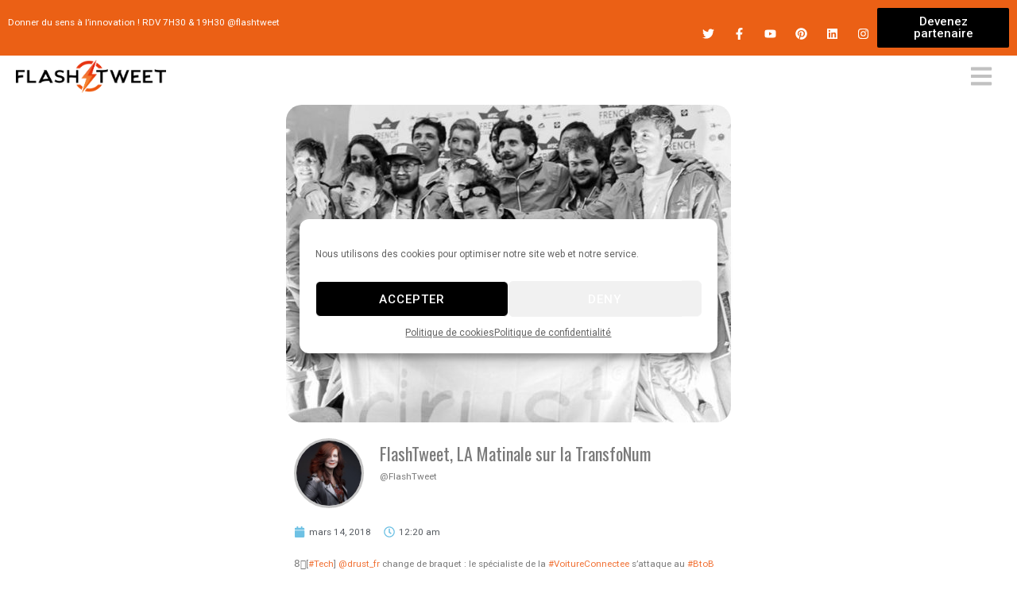

--- FILE ---
content_type: text/html; charset=UTF-8
request_url: https://www.flashtweet.fr/2018/03/14/flashtweet-1220-am-14-mar-2018/
body_size: 30032
content:
<!DOCTYPE html>
<html lang="fr-FR">
<head>
	<meta charset="UTF-8">
	<meta name="viewport" content="width=device-width, initial-scale=1.0, viewport-fit=cover" />		<meta name='robots' content='index, follow, max-image-preview:large, max-snippet:-1, max-video-preview:-1' />

	<!-- This site is optimized with the Yoast SEO plugin v23.9 - https://yoast.com/wordpress/plugins/seo/ -->
	<title>@FlashTweet 12:20 AM - 14 Mar 2018 | FlashTweet</title>
	<link rel="canonical" href="https://www.flashtweet.fr/2018/03/14/flashtweet-1220-am-14-mar-2018/" />
	<meta property="og:locale" content="fr_FR" />
	<meta property="og:type" content="article" />
	<meta property="og:title" content="@FlashTweet 12:20 AM - 14 Mar 2018 | FlashTweet" />
	<meta property="og:description" content="8️⃣[#Tech] @drust_fr change de braquet : le spécialiste de la #VoitureConnectee s&rsquo;attaque au #BtoB buff.ly/2tNfdwA v/@LUsineDigitale #FlashTweet #TransfoNum..." />
	<meta property="og:url" content="https://www.flashtweet.fr/2018/03/14/flashtweet-1220-am-14-mar-2018/" />
	<meta property="og:site_name" content="FlashTweet" />
	<meta property="article:publisher" content="https://www.facebook.com/EmmanuelleLen9" />
	<meta property="article:published_time" content="2018-03-13T23:20:00+00:00" />
	<meta property="og:image" content="https://www.flashtweet.fr/wp-content/uploads/2019/08/flashtweet-1220-am-14-mar-2018_5d570c99a3140.jpeg" />
	<meta property="og:image:width" content="680" />
	<meta property="og:image:height" content="452" />
	<meta property="og:image:type" content="image/jpeg" />
	<meta name="author" content="Emmanuelle Leneuf" />
	<meta name="twitter:card" content="summary_large_image" />
	<meta name="twitter:creator" content="@FlashTweet" />
	<meta name="twitter:site" content="@FlashTweet" />
	<meta name="twitter:label1" content="Écrit par" />
	<meta name="twitter:data1" content="Emmanuelle Leneuf" />
	<script type="application/ld+json" class="yoast-schema-graph">{"@context":"https://schema.org","@graph":[{"@type":"Article","@id":"https://www.flashtweet.fr/2018/03/14/flashtweet-1220-am-14-mar-2018/#article","isPartOf":{"@id":"https://www.flashtweet.fr/2018/03/14/flashtweet-1220-am-14-mar-2018/"},"author":{"name":"Emmanuelle Leneuf","@id":"https://www.flashtweet.fr/#/schema/person/2b1e6638ea101771b9e2623e028f2165"},"headline":"@FlashTweet 12:20 AM &#8211; 14 Mar 2018","datePublished":"2018-03-13T23:20:00+00:00","dateModified":"2018-03-13T23:20:00+00:00","mainEntityOfPage":{"@id":"https://www.flashtweet.fr/2018/03/14/flashtweet-1220-am-14-mar-2018/"},"wordCount":39,"commentCount":0,"publisher":{"@id":"https://www.flashtweet.fr/#organization"},"image":{"@id":"https://www.flashtweet.fr/2018/03/14/flashtweet-1220-am-14-mar-2018/#primaryimage"},"thumbnailUrl":"https://www.flashtweet.fr/wp-content/uploads/2019/08/flashtweet-1220-am-14-mar-2018_5d570c99a3140.jpeg","articleSection":["#Tech","Archives"],"inLanguage":"fr-FR","potentialAction":[{"@type":"CommentAction","name":"Comment","target":["https://www.flashtweet.fr/2018/03/14/flashtweet-1220-am-14-mar-2018/#respond"]}]},{"@type":"WebPage","@id":"https://www.flashtweet.fr/2018/03/14/flashtweet-1220-am-14-mar-2018/","url":"https://www.flashtweet.fr/2018/03/14/flashtweet-1220-am-14-mar-2018/","name":"@FlashTweet 12:20 AM - 14 Mar 2018 | FlashTweet","isPartOf":{"@id":"https://www.flashtweet.fr/#website"},"primaryImageOfPage":{"@id":"https://www.flashtweet.fr/2018/03/14/flashtweet-1220-am-14-mar-2018/#primaryimage"},"image":{"@id":"https://www.flashtweet.fr/2018/03/14/flashtweet-1220-am-14-mar-2018/#primaryimage"},"thumbnailUrl":"https://www.flashtweet.fr/wp-content/uploads/2019/08/flashtweet-1220-am-14-mar-2018_5d570c99a3140.jpeg","datePublished":"2018-03-13T23:20:00+00:00","dateModified":"2018-03-13T23:20:00+00:00","breadcrumb":{"@id":"https://www.flashtweet.fr/2018/03/14/flashtweet-1220-am-14-mar-2018/#breadcrumb"},"inLanguage":"fr-FR","potentialAction":[{"@type":"ReadAction","target":["https://www.flashtweet.fr/2018/03/14/flashtweet-1220-am-14-mar-2018/"]}]},{"@type":"ImageObject","inLanguage":"fr-FR","@id":"https://www.flashtweet.fr/2018/03/14/flashtweet-1220-am-14-mar-2018/#primaryimage","url":"https://www.flashtweet.fr/wp-content/uploads/2019/08/flashtweet-1220-am-14-mar-2018_5d570c99a3140.jpeg","contentUrl":"https://www.flashtweet.fr/wp-content/uploads/2019/08/flashtweet-1220-am-14-mar-2018_5d570c99a3140.jpeg","width":680,"height":452},{"@type":"BreadcrumbList","@id":"https://www.flashtweet.fr/2018/03/14/flashtweet-1220-am-14-mar-2018/#breadcrumb","itemListElement":[{"@type":"ListItem","position":1,"name":"Accueil","item":"https://www.flashtweet.fr/"},{"@type":"ListItem","position":2,"name":"@FlashTweet 12:20 AM &#8211; 14 Mar 2018"}]},{"@type":"WebSite","@id":"https://www.flashtweet.fr/#website","url":"https://www.flashtweet.fr/","name":"FlashTweet","description":"Donner du sens à l&#039;innovation","publisher":{"@id":"https://www.flashtweet.fr/#organization"},"potentialAction":[{"@type":"SearchAction","target":{"@type":"EntryPoint","urlTemplate":"https://www.flashtweet.fr/?s={search_term_string}"},"query-input":{"@type":"PropertyValueSpecification","valueRequired":true,"valueName":"search_term_string"}}],"inLanguage":"fr-FR"},{"@type":"Organization","@id":"https://www.flashtweet.fr/#organization","name":"FlashTweet","url":"https://www.flashtweet.fr/","logo":{"@type":"ImageObject","inLanguage":"fr-FR","@id":"https://www.flashtweet.fr/#/schema/logo/image/","url":"https://www.flashtweet.fr/wp-content/uploads/2019/08/flashtweet-logo01-1.png","contentUrl":"https://www.flashtweet.fr/wp-content/uploads/2019/08/flashtweet-logo01-1.png","width":946,"height":208,"caption":"FlashTweet"},"image":{"@id":"https://www.flashtweet.fr/#/schema/logo/image/"},"sameAs":["https://www.facebook.com/EmmanuelleLen9","https://x.com/FlashTweet","http://instagram.com/emmanuellel9","http://linkedin.com/in/emmanuelleleneuf"]},{"@type":"Person","@id":"https://www.flashtweet.fr/#/schema/person/2b1e6638ea101771b9e2623e028f2165","name":"Emmanuelle Leneuf","image":{"@type":"ImageObject","inLanguage":"fr-FR","@id":"https://www.flashtweet.fr/#/schema/person/image/","url":"https://secure.gravatar.com/avatar/f19d8241fa08eed97378037487663593?s=96&d=mm&r=g","contentUrl":"https://secure.gravatar.com/avatar/f19d8241fa08eed97378037487663593?s=96&d=mm&r=g","caption":"Emmanuelle Leneuf"},"description":"Rédactrice en Chef du FlashTweet, LA matinale digitale de Twitter sur la Transformation Numérique.","sameAs":["http://www.flashtweet.fr","https://www.instagram.com/_flashtweet_/?hl=fr","https://www.linkedin.com/company/flashtweet/?viewAsMember=true","https://x.com/FlashTweet"],"url":"https://www.flashtweet.fr/author/emmanuelle/"}]}</script>
	<!-- / Yoast SEO plugin. -->


<link rel='dns-prefetch' href='//script.metricode.com' />
<link rel='dns-prefetch' href='//fonts.googleapis.com' />
<link rel='dns-prefetch' href='//www.googletagmanager.com' />
<link rel="alternate" type="application/rss+xml" title="FlashTweet &raquo; Flux" href="https://www.flashtweet.fr/feed/" />
<link rel="alternate" type="application/rss+xml" title="FlashTweet &raquo; Flux des commentaires" href="https://www.flashtweet.fr/comments/feed/" />
<link rel="alternate" type="application/rss+xml" title="FlashTweet &raquo; @FlashTweet 12:20 AM &#8211; 14 Mar 2018 Flux des commentaires" href="https://www.flashtweet.fr/2018/03/14/flashtweet-1220-am-14-mar-2018/feed/" />
<script type="text/javascript">
/* <![CDATA[ */
window._wpemojiSettings = {"baseUrl":"https:\/\/s.w.org\/images\/core\/emoji\/15.0.3\/72x72\/","ext":".png","svgUrl":"https:\/\/s.w.org\/images\/core\/emoji\/15.0.3\/svg\/","svgExt":".svg","source":{"concatemoji":"https:\/\/www.flashtweet.fr\/wp-includes\/js\/wp-emoji-release.min.js?ver=6.6.4"}};
/*! This file is auto-generated */
!function(i,n){var o,s,e;function c(e){try{var t={supportTests:e,timestamp:(new Date).valueOf()};sessionStorage.setItem(o,JSON.stringify(t))}catch(e){}}function p(e,t,n){e.clearRect(0,0,e.canvas.width,e.canvas.height),e.fillText(t,0,0);var t=new Uint32Array(e.getImageData(0,0,e.canvas.width,e.canvas.height).data),r=(e.clearRect(0,0,e.canvas.width,e.canvas.height),e.fillText(n,0,0),new Uint32Array(e.getImageData(0,0,e.canvas.width,e.canvas.height).data));return t.every(function(e,t){return e===r[t]})}function u(e,t,n){switch(t){case"flag":return n(e,"\ud83c\udff3\ufe0f\u200d\u26a7\ufe0f","\ud83c\udff3\ufe0f\u200b\u26a7\ufe0f")?!1:!n(e,"\ud83c\uddfa\ud83c\uddf3","\ud83c\uddfa\u200b\ud83c\uddf3")&&!n(e,"\ud83c\udff4\udb40\udc67\udb40\udc62\udb40\udc65\udb40\udc6e\udb40\udc67\udb40\udc7f","\ud83c\udff4\u200b\udb40\udc67\u200b\udb40\udc62\u200b\udb40\udc65\u200b\udb40\udc6e\u200b\udb40\udc67\u200b\udb40\udc7f");case"emoji":return!n(e,"\ud83d\udc26\u200d\u2b1b","\ud83d\udc26\u200b\u2b1b")}return!1}function f(e,t,n){var r="undefined"!=typeof WorkerGlobalScope&&self instanceof WorkerGlobalScope?new OffscreenCanvas(300,150):i.createElement("canvas"),a=r.getContext("2d",{willReadFrequently:!0}),o=(a.textBaseline="top",a.font="600 32px Arial",{});return e.forEach(function(e){o[e]=t(a,e,n)}),o}function t(e){var t=i.createElement("script");t.src=e,t.defer=!0,i.head.appendChild(t)}"undefined"!=typeof Promise&&(o="wpEmojiSettingsSupports",s=["flag","emoji"],n.supports={everything:!0,everythingExceptFlag:!0},e=new Promise(function(e){i.addEventListener("DOMContentLoaded",e,{once:!0})}),new Promise(function(t){var n=function(){try{var e=JSON.parse(sessionStorage.getItem(o));if("object"==typeof e&&"number"==typeof e.timestamp&&(new Date).valueOf()<e.timestamp+604800&&"object"==typeof e.supportTests)return e.supportTests}catch(e){}return null}();if(!n){if("undefined"!=typeof Worker&&"undefined"!=typeof OffscreenCanvas&&"undefined"!=typeof URL&&URL.createObjectURL&&"undefined"!=typeof Blob)try{var e="postMessage("+f.toString()+"("+[JSON.stringify(s),u.toString(),p.toString()].join(",")+"));",r=new Blob([e],{type:"text/javascript"}),a=new Worker(URL.createObjectURL(r),{name:"wpTestEmojiSupports"});return void(a.onmessage=function(e){c(n=e.data),a.terminate(),t(n)})}catch(e){}c(n=f(s,u,p))}t(n)}).then(function(e){for(var t in e)n.supports[t]=e[t],n.supports.everything=n.supports.everything&&n.supports[t],"flag"!==t&&(n.supports.everythingExceptFlag=n.supports.everythingExceptFlag&&n.supports[t]);n.supports.everythingExceptFlag=n.supports.everythingExceptFlag&&!n.supports.flag,n.DOMReady=!1,n.readyCallback=function(){n.DOMReady=!0}}).then(function(){return e}).then(function(){var e;n.supports.everything||(n.readyCallback(),(e=n.source||{}).concatemoji?t(e.concatemoji):e.wpemoji&&e.twemoji&&(t(e.twemoji),t(e.wpemoji)))}))}((window,document),window._wpemojiSettings);
/* ]]> */
</script>
<style id='wp-emoji-styles-inline-css' type='text/css'>

	img.wp-smiley, img.emoji {
		display: inline !important;
		border: none !important;
		box-shadow: none !important;
		height: 1em !important;
		width: 1em !important;
		margin: 0 0.07em !important;
		vertical-align: -0.1em !important;
		background: none !important;
		padding: 0 !important;
	}
</style>
<link rel='stylesheet' id='wp-block-library-css' href='https://www.flashtweet.fr/wp-includes/css/dist/block-library/style.min.css?ver=6.6.4' type='text/css' media='all' />
<style id='wppb-content-restriction-start-style-inline-css' type='text/css'>


</style>
<style id='wppb-content-restriction-end-style-inline-css' type='text/css'>


</style>
<style id='classic-theme-styles-inline-css' type='text/css'>
/*! This file is auto-generated */
.wp-block-button__link{color:#fff;background-color:#32373c;border-radius:9999px;box-shadow:none;text-decoration:none;padding:calc(.667em + 2px) calc(1.333em + 2px);font-size:1.125em}.wp-block-file__button{background:#32373c;color:#fff;text-decoration:none}
</style>
<style id='global-styles-inline-css' type='text/css'>
:root{--wp--preset--aspect-ratio--square: 1;--wp--preset--aspect-ratio--4-3: 4/3;--wp--preset--aspect-ratio--3-4: 3/4;--wp--preset--aspect-ratio--3-2: 3/2;--wp--preset--aspect-ratio--2-3: 2/3;--wp--preset--aspect-ratio--16-9: 16/9;--wp--preset--aspect-ratio--9-16: 9/16;--wp--preset--color--black: #000000;--wp--preset--color--cyan-bluish-gray: #abb8c3;--wp--preset--color--white: #ffffff;--wp--preset--color--pale-pink: #f78da7;--wp--preset--color--vivid-red: #cf2e2e;--wp--preset--color--luminous-vivid-orange: #ff6900;--wp--preset--color--luminous-vivid-amber: #fcb900;--wp--preset--color--light-green-cyan: #7bdcb5;--wp--preset--color--vivid-green-cyan: #00d084;--wp--preset--color--pale-cyan-blue: #8ed1fc;--wp--preset--color--vivid-cyan-blue: #0693e3;--wp--preset--color--vivid-purple: #9b51e0;--wp--preset--gradient--vivid-cyan-blue-to-vivid-purple: linear-gradient(135deg,rgba(6,147,227,1) 0%,rgb(155,81,224) 100%);--wp--preset--gradient--light-green-cyan-to-vivid-green-cyan: linear-gradient(135deg,rgb(122,220,180) 0%,rgb(0,208,130) 100%);--wp--preset--gradient--luminous-vivid-amber-to-luminous-vivid-orange: linear-gradient(135deg,rgba(252,185,0,1) 0%,rgba(255,105,0,1) 100%);--wp--preset--gradient--luminous-vivid-orange-to-vivid-red: linear-gradient(135deg,rgba(255,105,0,1) 0%,rgb(207,46,46) 100%);--wp--preset--gradient--very-light-gray-to-cyan-bluish-gray: linear-gradient(135deg,rgb(238,238,238) 0%,rgb(169,184,195) 100%);--wp--preset--gradient--cool-to-warm-spectrum: linear-gradient(135deg,rgb(74,234,220) 0%,rgb(151,120,209) 20%,rgb(207,42,186) 40%,rgb(238,44,130) 60%,rgb(251,105,98) 80%,rgb(254,248,76) 100%);--wp--preset--gradient--blush-light-purple: linear-gradient(135deg,rgb(255,206,236) 0%,rgb(152,150,240) 100%);--wp--preset--gradient--blush-bordeaux: linear-gradient(135deg,rgb(254,205,165) 0%,rgb(254,45,45) 50%,rgb(107,0,62) 100%);--wp--preset--gradient--luminous-dusk: linear-gradient(135deg,rgb(255,203,112) 0%,rgb(199,81,192) 50%,rgb(65,88,208) 100%);--wp--preset--gradient--pale-ocean: linear-gradient(135deg,rgb(255,245,203) 0%,rgb(182,227,212) 50%,rgb(51,167,181) 100%);--wp--preset--gradient--electric-grass: linear-gradient(135deg,rgb(202,248,128) 0%,rgb(113,206,126) 100%);--wp--preset--gradient--midnight: linear-gradient(135deg,rgb(2,3,129) 0%,rgb(40,116,252) 100%);--wp--preset--font-size--small: 13px;--wp--preset--font-size--medium: 20px;--wp--preset--font-size--large: 36px;--wp--preset--font-size--x-large: 42px;--wp--preset--font-family--inter: "Inter", sans-serif;--wp--preset--font-family--cardo: Cardo;--wp--preset--spacing--20: 0.44rem;--wp--preset--spacing--30: 0.67rem;--wp--preset--spacing--40: 1rem;--wp--preset--spacing--50: 1.5rem;--wp--preset--spacing--60: 2.25rem;--wp--preset--spacing--70: 3.38rem;--wp--preset--spacing--80: 5.06rem;--wp--preset--shadow--natural: 6px 6px 9px rgba(0, 0, 0, 0.2);--wp--preset--shadow--deep: 12px 12px 50px rgba(0, 0, 0, 0.4);--wp--preset--shadow--sharp: 6px 6px 0px rgba(0, 0, 0, 0.2);--wp--preset--shadow--outlined: 6px 6px 0px -3px rgba(255, 255, 255, 1), 6px 6px rgba(0, 0, 0, 1);--wp--preset--shadow--crisp: 6px 6px 0px rgba(0, 0, 0, 1);}:where(.is-layout-flex){gap: 0.5em;}:where(.is-layout-grid){gap: 0.5em;}body .is-layout-flex{display: flex;}.is-layout-flex{flex-wrap: wrap;align-items: center;}.is-layout-flex > :is(*, div){margin: 0;}body .is-layout-grid{display: grid;}.is-layout-grid > :is(*, div){margin: 0;}:where(.wp-block-columns.is-layout-flex){gap: 2em;}:where(.wp-block-columns.is-layout-grid){gap: 2em;}:where(.wp-block-post-template.is-layout-flex){gap: 1.25em;}:where(.wp-block-post-template.is-layout-grid){gap: 1.25em;}.has-black-color{color: var(--wp--preset--color--black) !important;}.has-cyan-bluish-gray-color{color: var(--wp--preset--color--cyan-bluish-gray) !important;}.has-white-color{color: var(--wp--preset--color--white) !important;}.has-pale-pink-color{color: var(--wp--preset--color--pale-pink) !important;}.has-vivid-red-color{color: var(--wp--preset--color--vivid-red) !important;}.has-luminous-vivid-orange-color{color: var(--wp--preset--color--luminous-vivid-orange) !important;}.has-luminous-vivid-amber-color{color: var(--wp--preset--color--luminous-vivid-amber) !important;}.has-light-green-cyan-color{color: var(--wp--preset--color--light-green-cyan) !important;}.has-vivid-green-cyan-color{color: var(--wp--preset--color--vivid-green-cyan) !important;}.has-pale-cyan-blue-color{color: var(--wp--preset--color--pale-cyan-blue) !important;}.has-vivid-cyan-blue-color{color: var(--wp--preset--color--vivid-cyan-blue) !important;}.has-vivid-purple-color{color: var(--wp--preset--color--vivid-purple) !important;}.has-black-background-color{background-color: var(--wp--preset--color--black) !important;}.has-cyan-bluish-gray-background-color{background-color: var(--wp--preset--color--cyan-bluish-gray) !important;}.has-white-background-color{background-color: var(--wp--preset--color--white) !important;}.has-pale-pink-background-color{background-color: var(--wp--preset--color--pale-pink) !important;}.has-vivid-red-background-color{background-color: var(--wp--preset--color--vivid-red) !important;}.has-luminous-vivid-orange-background-color{background-color: var(--wp--preset--color--luminous-vivid-orange) !important;}.has-luminous-vivid-amber-background-color{background-color: var(--wp--preset--color--luminous-vivid-amber) !important;}.has-light-green-cyan-background-color{background-color: var(--wp--preset--color--light-green-cyan) !important;}.has-vivid-green-cyan-background-color{background-color: var(--wp--preset--color--vivid-green-cyan) !important;}.has-pale-cyan-blue-background-color{background-color: var(--wp--preset--color--pale-cyan-blue) !important;}.has-vivid-cyan-blue-background-color{background-color: var(--wp--preset--color--vivid-cyan-blue) !important;}.has-vivid-purple-background-color{background-color: var(--wp--preset--color--vivid-purple) !important;}.has-black-border-color{border-color: var(--wp--preset--color--black) !important;}.has-cyan-bluish-gray-border-color{border-color: var(--wp--preset--color--cyan-bluish-gray) !important;}.has-white-border-color{border-color: var(--wp--preset--color--white) !important;}.has-pale-pink-border-color{border-color: var(--wp--preset--color--pale-pink) !important;}.has-vivid-red-border-color{border-color: var(--wp--preset--color--vivid-red) !important;}.has-luminous-vivid-orange-border-color{border-color: var(--wp--preset--color--luminous-vivid-orange) !important;}.has-luminous-vivid-amber-border-color{border-color: var(--wp--preset--color--luminous-vivid-amber) !important;}.has-light-green-cyan-border-color{border-color: var(--wp--preset--color--light-green-cyan) !important;}.has-vivid-green-cyan-border-color{border-color: var(--wp--preset--color--vivid-green-cyan) !important;}.has-pale-cyan-blue-border-color{border-color: var(--wp--preset--color--pale-cyan-blue) !important;}.has-vivid-cyan-blue-border-color{border-color: var(--wp--preset--color--vivid-cyan-blue) !important;}.has-vivid-purple-border-color{border-color: var(--wp--preset--color--vivid-purple) !important;}.has-vivid-cyan-blue-to-vivid-purple-gradient-background{background: var(--wp--preset--gradient--vivid-cyan-blue-to-vivid-purple) !important;}.has-light-green-cyan-to-vivid-green-cyan-gradient-background{background: var(--wp--preset--gradient--light-green-cyan-to-vivid-green-cyan) !important;}.has-luminous-vivid-amber-to-luminous-vivid-orange-gradient-background{background: var(--wp--preset--gradient--luminous-vivid-amber-to-luminous-vivid-orange) !important;}.has-luminous-vivid-orange-to-vivid-red-gradient-background{background: var(--wp--preset--gradient--luminous-vivid-orange-to-vivid-red) !important;}.has-very-light-gray-to-cyan-bluish-gray-gradient-background{background: var(--wp--preset--gradient--very-light-gray-to-cyan-bluish-gray) !important;}.has-cool-to-warm-spectrum-gradient-background{background: var(--wp--preset--gradient--cool-to-warm-spectrum) !important;}.has-blush-light-purple-gradient-background{background: var(--wp--preset--gradient--blush-light-purple) !important;}.has-blush-bordeaux-gradient-background{background: var(--wp--preset--gradient--blush-bordeaux) !important;}.has-luminous-dusk-gradient-background{background: var(--wp--preset--gradient--luminous-dusk) !important;}.has-pale-ocean-gradient-background{background: var(--wp--preset--gradient--pale-ocean) !important;}.has-electric-grass-gradient-background{background: var(--wp--preset--gradient--electric-grass) !important;}.has-midnight-gradient-background{background: var(--wp--preset--gradient--midnight) !important;}.has-small-font-size{font-size: var(--wp--preset--font-size--small) !important;}.has-medium-font-size{font-size: var(--wp--preset--font-size--medium) !important;}.has-large-font-size{font-size: var(--wp--preset--font-size--large) !important;}.has-x-large-font-size{font-size: var(--wp--preset--font-size--x-large) !important;}
:where(.wp-block-post-template.is-layout-flex){gap: 1.25em;}:where(.wp-block-post-template.is-layout-grid){gap: 1.25em;}
:where(.wp-block-columns.is-layout-flex){gap: 2em;}:where(.wp-block-columns.is-layout-grid){gap: 2em;}
:root :where(.wp-block-pullquote){font-size: 1.5em;line-height: 1.6;}
</style>
<link rel='stylesheet' id='contact-form-7-css' href='https://www.flashtweet.fr/wp-content/plugins/contact-form-7/includes/css/styles.css?ver=6.0' type='text/css' media='all' />
<link rel='stylesheet' id='rs-plugin-settings-css' href='https://www.flashtweet.fr/wp-content/plugins/revslider/public/assets/css/settings.css?ver=5.4.8.3' type='text/css' media='all' />
<style id='rs-plugin-settings-inline-css' type='text/css'>
#rs-demo-id {}
</style>
<link rel='stylesheet' id='UserAccessManagerLoginForm-css' href='https://www.flashtweet.fr/wp-content/plugins/user-access-manager/assets/css/uamLoginForm.css?ver=2.2.23' type='text/css' media='screen' />
<link rel='stylesheet' id='woocommerce-layout-css' href='https://www.flashtweet.fr/wp-content/plugins/woocommerce/assets/css/woocommerce-layout.css?ver=9.4.4' type='text/css' media='all' />
<link rel='stylesheet' id='woocommerce-smallscreen-css' href='https://www.flashtweet.fr/wp-content/plugins/woocommerce/assets/css/woocommerce-smallscreen.css?ver=9.4.4' type='text/css' media='only screen and (max-width: 768px)' />
<link rel='stylesheet' id='woocommerce-general-css' href='https://www.flashtweet.fr/wp-content/plugins/woocommerce/assets/css/woocommerce.css?ver=9.4.4' type='text/css' media='all' />
<style id='woocommerce-inline-inline-css' type='text/css'>
.woocommerce form .form-row .required { visibility: visible; }
</style>
<link rel='stylesheet' id='cmplz-general-css' href='https://www.flashtweet.fr/wp-content/plugins/complianz-gdpr/assets/css/cookieblocker.min.css?ver=1732201214' type='text/css' media='all' />
<link rel='stylesheet' id='neuron-style-css' href='https://www.flashtweet.fr/wp-content/plugins/neuron-core//assets/styles/style.css?ver=1.0.0' type='text/css' media='all' />
<link rel='stylesheet' id='arteon-main-style-css' href='https://www.flashtweet.fr/wp-content/themes/arteon/assets/styles/arteon.css?ver=1.0.0' type='text/css' media='all' />
<link rel='stylesheet' id='magnific-popup-css' href='https://www.flashtweet.fr/wp-content/themes/arteon/assets/styles/magnific-popup.css?ver=1.0.0' type='text/css' media='all' />
<link rel='stylesheet' id='owl-carousel-css' href='https://www.flashtweet.fr/wp-content/themes/arteon/assets/styles/owl.carousel.min.css?ver=1.0.0' type='text/css' media='all' />
<link rel='stylesheet' id='arteon-wp-style-css' href='https://www.flashtweet.fr/wp-content/themes/arteon/style.css?ver=6.6.4' type='text/css' media='all' />
<style id='arteon-wp-style-inline-css' type='text/css'>
.a-site-search-icon:hover,.a-slidingbar-icon a:hover,a,.l-primary-footer .l-primary-footer__copyright .l-primary-footer__copyright__space .l-primary-footer__copyright__social-media ul li a:hover,.m-filters ul li a:hover,.m-site-search .m-site-search__content .m-site-search__content__inner .m-site-search__close-icon:hover,.m-site-search .m-site-search__content .m-site-search__content__inner .m-site-search__form .m-site-search__form__icon span:hover,.m-social-media ul li a:hover,.l-primary-footer--dark-skin .widget.widget_calendar table td a,.l-primary-footer--dark-skin .widget.widget_calendar table th a,.woocommerce .woocommerce-shipping-calculator a,.woocommerce .o-product .woocommerce-tabs .woocommerce-Tabs-panel .woocommerce-Reviews #comments .woocommerce-Reviews-title span,.woocommerce .o-product .woocommerce-tabs .woocommerce-Tabs-panel .woocommerce-Reviews #comments .commentlist .comment .comment_container .comment-text .star-rating,.o-breadcrumb .o-breadcrumb__list .o-breadcrumb__list__item.o-breadcrumb__list__item--separator,.l-primary-header__bag .l-primary-header__bag__icon:hover,.o-post-navigation .o-post-navigation__link a:hover .o-post-navigation__title,.woocommerce-account .woocommerce .woocommerce-MyAccount-navigation ul li a:hover,.woocommerce-account .woocommerce .woocommerce-MyAccount-navigation ul li a:hover svg{ color: #f17033 } .woocommerce table td.product-remove a:hover,.woocommerce .o-product .woocommerce-tabs ul.tabs li a:hover,.woocommerce .o-product .woocommerce-tabs ul.tabs li.active a,.o-mini-cart__holder .o-mini-cart__holder__cart-list .o-mini-cart__holder__cart-list__item .o-mini-cart__holder__item__remove:hover,.o-pagination ul.o-pagination__numbers li a:hover,.o-slidingbar .o-slidingbar__content .o-slidingbar__content__holder .o-slidingbar__close-icon svg:hover{ color: #f17033 !important} .o-pagination .o-pagination__arrow a:hover svg,.o-post-navigation .o-post-navigation__link a:hover svg{ stroke: #f17033 } .a-woo-badge.a-woo-badge--theme-color,input[type=submit],button,.button,mark,.select2-container .select2-dropdown .select2-results .select2-results__options .select2-results__option.select2-results__option--highlighted,.a-button.a-button--theme-color,.elementor-button,.l-woocommerce-wrapper .l-woocommerce-wrapper__product .o-neuron-hover-holder .o-neuron-hover-holder__button:hover,.m-progress-bar .m-progress-bar__content-holder .m-progress-bar__content span,.l-primary-header__bag .l-primary-header__bag__icon span,.a-form--dark-skin input[type=submit],.a-form--dark-skin button,.a-form--dark-skin .button{ background-color: #f17033 } ::-moz-selection{ background-color: #f17033 } ::selection{ background-color: #f17033 } .woocommerce .button,.woocommerce .o-product .woocommerce-tabs .woocommerce-Tabs-panel .woocommerce-Reviews #review_form_wrapper .comment-form .form-submit input{ background-color: #f17033 !important} input[type=submit]:hover,button:hover,.button:hover,.a-button.a-button--theme-color:hover{ background-color: hsl(19.26, 87%, 47%) } .woocommerce .button:hover,.woocommerce .o-product .woocommerce-tabs .woocommerce-Tabs-panel .woocommerce-Reviews #review_form_wrapper .comment-form .form-submit input:hover{ background-color: hsl(19.26, 87%, 47%) !important} input:focus,textarea:focus,.select2-container .select2-dropdown,blockquote,abbr,.widget .widgettitle-wrapper .widgettitle,.woocommerce .o-product .woocommerce-tabs ul.tabs li a:hover,.woocommerce .o-product .woocommerce-tabs ul.tabs li.active a,.a-form--dark-skin input:focus,.a-form--dark-skin textarea:focus{ border-color: #f17033 } select2.select2-container.select2-container--default.select2-container--open .select2-selection--multiple,.select2.select2-container.select2-container--default.select2-container--open .selection .select2-selection{ border-color: #f17033 !important} .woocommerce .blockUI.blockOverlay::before,.woocommerce .loader::before,.woocommerce-info,.woocommerce-message{ border-top-color: #f17033 }
</style>
<link rel='stylesheet' id='arteon-fonts-css' href='//fonts.googleapis.com/css?family=Roboto%3A300%2C400%2C400i%2C500%2C700&#038;ver=1.0.0' type='text/css' media='all' />
<link rel='stylesheet' id='elementor-frontend-css' href='https://www.flashtweet.fr/wp-content/plugins/elementor/assets/css/frontend.min.css?ver=3.25.9' type='text/css' media='all' />
<link rel='stylesheet' id='widget-image-css' href='https://www.flashtweet.fr/wp-content/plugins/elementor/assets/css/widget-image.min.css?ver=3.25.9' type='text/css' media='all' />
<link rel='stylesheet' id='widget-text-editor-css' href='https://www.flashtweet.fr/wp-content/plugins/elementor/assets/css/widget-text-editor.min.css?ver=3.25.9' type='text/css' media='all' />
<link rel='stylesheet' id='widget-icon-list-css' href='https://www.flashtweet.fr/wp-content/plugins/elementor/assets/css/widget-icon-list.min.css?ver=3.25.9' type='text/css' media='all' />
<link rel='stylesheet' id='widget-divider-css' href='https://www.flashtweet.fr/wp-content/plugins/elementor/assets/css/widget-divider.min.css?ver=3.25.9' type='text/css' media='all' />
<link rel='stylesheet' id='widget-icon-box-css' href='https://www.flashtweet.fr/wp-content/plugins/elementor/assets/css/widget-icon-box.min.css?ver=3.25.9' type='text/css' media='all' />
<link rel='stylesheet' id='widget-social-icons-css' href='https://www.flashtweet.fr/wp-content/plugins/elementor/assets/css/widget-social-icons.min.css?ver=3.25.9' type='text/css' media='all' />
<link rel='stylesheet' id='e-apple-webkit-css' href='https://www.flashtweet.fr/wp-content/plugins/elementor/assets/css/conditionals/apple-webkit.min.css?ver=3.25.9' type='text/css' media='all' />
<link rel='stylesheet' id='e-animation-fadeInRight-css' href='https://www.flashtweet.fr/wp-content/plugins/elementor/assets/lib/animations/styles/fadeInRight.min.css?ver=3.25.9' type='text/css' media='all' />
<link rel='stylesheet' id='e-animation-slideInRight-css' href='https://www.flashtweet.fr/wp-content/plugins/elementor/assets/lib/animations/styles/slideInRight.min.css?ver=3.25.9' type='text/css' media='all' />
<link rel='stylesheet' id='e-animation-fadeIn-css' href='https://www.flashtweet.fr/wp-content/plugins/elementor/assets/lib/animations/styles/fadeIn.min.css?ver=3.25.9' type='text/css' media='all' />
<link rel='stylesheet' id='widget-heading-css' href='https://www.flashtweet.fr/wp-content/plugins/elementor/assets/css/widget-heading.min.css?ver=3.25.9' type='text/css' media='all' />
<link rel='stylesheet' id='widget-spacer-css' href='https://www.flashtweet.fr/wp-content/plugins/elementor/assets/css/widget-spacer.min.css?ver=3.25.9' type='text/css' media='all' />
<link rel='stylesheet' id='widget-post-info-css' href='https://www.flashtweet.fr/wp-content/plugins/elementor-pro/assets/css/widget-post-info.min.css?ver=3.25.4' type='text/css' media='all' />
<link rel='stylesheet' id='swiper-css' href='https://www.flashtweet.fr/wp-content/plugins/elementor/assets/lib/swiper/v8/css/swiper.min.css?ver=8.4.5' type='text/css' media='all' />
<link rel='stylesheet' id='e-swiper-css' href='https://www.flashtweet.fr/wp-content/plugins/elementor/assets/css/conditionals/e-swiper.min.css?ver=3.25.9' type='text/css' media='all' />
<link rel='stylesheet' id='elementor-post-28475-css' href='https://www.flashtweet.fr/wp-content/uploads/elementor/css/post-28475.css?ver=1743789259' type='text/css' media='all' />
<link rel='stylesheet' id='e-popup-style-css' href='https://www.flashtweet.fr/wp-content/plugins/elementor-pro/assets/css/conditionals/popup.min.css?ver=3.25.4' type='text/css' media='all' />
<link rel='stylesheet' id='font-awesome-5-all-css' href='https://www.flashtweet.fr/wp-content/plugins/elementor/assets/lib/font-awesome/css/all.min.css?ver=3.25.9' type='text/css' media='all' />
<link rel='stylesheet' id='font-awesome-4-shim-css' href='https://www.flashtweet.fr/wp-content/plugins/elementor/assets/lib/font-awesome/css/v4-shims.min.css?ver=3.25.9' type='text/css' media='all' />
<link rel='stylesheet' id='elementor-post-21630-css' href='https://www.flashtweet.fr/wp-content/uploads/elementor/css/post-21630.css?ver=1743789260' type='text/css' media='all' />
<link rel='stylesheet' id='elementor-post-21624-css' href='https://www.flashtweet.fr/wp-content/uploads/elementor/css/post-21624.css?ver=1743789260' type='text/css' media='all' />
<link rel='stylesheet' id='elementor-post-21615-css' href='https://www.flashtweet.fr/wp-content/uploads/elementor/css/post-21615.css?ver=1744926809' type='text/css' media='all' />
<link rel='stylesheet' id='elementor-post-16693-css' href='https://www.flashtweet.fr/wp-content/uploads/elementor/css/post-16693.css?ver=1743789492' type='text/css' media='all' />
<link rel='stylesheet' id='google-fonts-1-css' href='https://fonts.googleapis.com/css?family=Roboto%3A100%2C100italic%2C200%2C200italic%2C300%2C300italic%2C400%2C400italic%2C500%2C500italic%2C600%2C600italic%2C700%2C700italic%2C800%2C800italic%2C900%2C900italic%7CRoboto+Slab%3A100%2C100italic%2C200%2C200italic%2C300%2C300italic%2C400%2C400italic%2C500%2C500italic%2C600%2C600italic%2C700%2C700italic%2C800%2C800italic%2C900%2C900italic%7COswald%3A100%2C100italic%2C200%2C200italic%2C300%2C300italic%2C400%2C400italic%2C500%2C500italic%2C600%2C600italic%2C700%2C700italic%2C800%2C800italic%2C900%2C900italic&#038;display=auto&#038;ver=6.6.4' type='text/css' media='all' />
<link rel='stylesheet' id='wppb_stylesheet-css' href='https://www.flashtweet.fr/wp-content/plugins/profile-builder/assets/css/style-front-end.css?ver=3.12.7' type='text/css' media='all' />
<link rel="preconnect" href="https://fonts.gstatic.com/" crossorigin><script type="text/javascript" src="https://www.flashtweet.fr/wp-includes/js/jquery/jquery.min.js?ver=3.7.1" id="jquery-core-js"></script>
<script type="text/javascript" src="https://www.flashtweet.fr/wp-includes/js/jquery/jquery-migrate.min.js?ver=3.4.1" id="jquery-migrate-js"></script>
<script type="text/javascript" src="https://www.flashtweet.fr/wp-content/plugins/revslider/public/assets/js/jquery.themepunch.tools.min.js?ver=5.4.8.3" id="tp-tools-js"></script>
<script type="text/javascript" src="https://www.flashtweet.fr/wp-content/plugins/revslider/public/assets/js/jquery.themepunch.revolution.min.js?ver=5.4.8.3" id="revmin-js"></script>
<script type="text/javascript" src="https://www.flashtweet.fr/wp-content/plugins/woocommerce/assets/js/jquery-blockui/jquery.blockUI.min.js?ver=2.7.0-wc.9.4.4" id="jquery-blockui-js" defer="defer" data-wp-strategy="defer"></script>
<script type="text/javascript" id="wc-add-to-cart-js-extra">
/* <![CDATA[ */
var wc_add_to_cart_params = {"ajax_url":"\/wp-admin\/admin-ajax.php","wc_ajax_url":"\/?wc-ajax=%%endpoint%%","i18n_view_cart":"Voir le panier","cart_url":"https:\/\/www.flashtweet.fr\/panier\/","is_cart":"","cart_redirect_after_add":"no"};
/* ]]> */
</script>
<script type="text/javascript" src="https://www.flashtweet.fr/wp-content/plugins/woocommerce/assets/js/frontend/add-to-cart.min.js?ver=9.4.4" id="wc-add-to-cart-js" defer="defer" data-wp-strategy="defer"></script>
<script type="text/javascript" src="https://www.flashtweet.fr/wp-content/plugins/woocommerce/assets/js/js-cookie/js.cookie.min.js?ver=2.1.4-wc.9.4.4" id="js-cookie-js" defer="defer" data-wp-strategy="defer"></script>
<script type="text/javascript" id="woocommerce-js-extra">
/* <![CDATA[ */
var woocommerce_params = {"ajax_url":"\/wp-admin\/admin-ajax.php","wc_ajax_url":"\/?wc-ajax=%%endpoint%%"};
/* ]]> */
</script>
<script type="text/javascript" src="https://www.flashtweet.fr/wp-content/plugins/woocommerce/assets/js/frontend/woocommerce.min.js?ver=9.4.4" id="woocommerce-js" defer="defer" data-wp-strategy="defer"></script>
<script type="text/javascript" src="https://www.flashtweet.fr/wp-content/plugins/elementor/assets/lib/font-awesome/js/v4-shims.min.js?ver=3.25.9" id="font-awesome-4-shim-js"></script>
<link rel="https://api.w.org/" href="https://www.flashtweet.fr/wp-json/" /><link rel="alternate" title="JSON" type="application/json" href="https://www.flashtweet.fr/wp-json/wp/v2/posts/19218" /><link rel="EditURI" type="application/rsd+xml" title="RSD" href="https://www.flashtweet.fr/xmlrpc.php?rsd" />
<link rel='shortlink' href='https://www.flashtweet.fr/?p=19218' />
<link rel="alternate" title="oEmbed (JSON)" type="application/json+oembed" href="https://www.flashtweet.fr/wp-json/oembed/1.0/embed?url=https%3A%2F%2Fwww.flashtweet.fr%2F2018%2F03%2F14%2Fflashtweet-1220-am-14-mar-2018%2F" />
<link rel="alternate" title="oEmbed (XML)" type="text/xml+oembed" href="https://www.flashtweet.fr/wp-json/oembed/1.0/embed?url=https%3A%2F%2Fwww.flashtweet.fr%2F2018%2F03%2F14%2Fflashtweet-1220-am-14-mar-2018%2F&#038;format=xml" />
<meta name="generator" content="Site Kit by Google 1.140.0" />			<style>.cmplz-hidden {
					display: none !important;
				}</style>		<script>
			document.documentElement.className = document.documentElement.className.replace('no-js', 'js');
		</script>
				<style>
			.no-js img.lazyload {
				display: none;
			}

			figure.wp-block-image img.lazyloading {
				min-width: 150px;
			}

						.lazyload, .lazyloading {
				opacity: 0;
			}

			.lazyloaded {
				opacity: 1;
				transition: opacity 400ms;
				transition-delay: 0ms;
			}

					</style>
		<!-- Analytics by WP Statistics v14.11.3 - https://wp-statistics.com -->
	<noscript><style>.woocommerce-product-gallery{ opacity: 1 !important; }</style></noscript>
	<meta name="generator" content="Elementor 3.25.9; features: e_font_icon_svg, additional_custom_breakpoints, e_optimized_control_loading; settings: css_print_method-external, google_font-enabled, font_display-auto">
			<style>
				.e-con.e-parent:nth-of-type(n+4):not(.e-lazyloaded):not(.e-no-lazyload),
				.e-con.e-parent:nth-of-type(n+4):not(.e-lazyloaded):not(.e-no-lazyload) * {
					background-image: none !important;
				}
				@media screen and (max-height: 1024px) {
					.e-con.e-parent:nth-of-type(n+3):not(.e-lazyloaded):not(.e-no-lazyload),
					.e-con.e-parent:nth-of-type(n+3):not(.e-lazyloaded):not(.e-no-lazyload) * {
						background-image: none !important;
					}
				}
				@media screen and (max-height: 640px) {
					.e-con.e-parent:nth-of-type(n+2):not(.e-lazyloaded):not(.e-no-lazyload),
					.e-con.e-parent:nth-of-type(n+2):not(.e-lazyloaded):not(.e-no-lazyload) * {
						background-image: none !important;
					}
				}
			</style>
			<meta name="generator" content="Powered by Slider Revolution 5.4.8.3 - responsive, Mobile-Friendly Slider Plugin for WordPress with comfortable drag and drop interface." />
<style id='wp-fonts-local' type='text/css'>
@font-face{font-family:Inter;font-style:normal;font-weight:300 900;font-display:fallback;src:url('https://www.flashtweet.fr/wp-content/plugins/woocommerce/assets/fonts/Inter-VariableFont_slnt,wght.woff2') format('woff2');font-stretch:normal;}
@font-face{font-family:Cardo;font-style:normal;font-weight:400;font-display:fallback;src:url('https://www.flashtweet.fr/wp-content/plugins/woocommerce/assets/fonts/cardo_normal_400.woff2') format('woff2');}
</style>
<link rel="icon" href="https://www.flashtweet.fr/wp-content/uploads/2019/08/cropped-flashtweet-icone01-32x32.png" sizes="32x32" />
<link rel="icon" href="https://www.flashtweet.fr/wp-content/uploads/2019/08/cropped-flashtweet-icone01-192x192.png" sizes="192x192" />
<link rel="apple-touch-icon" href="https://www.flashtweet.fr/wp-content/uploads/2019/08/cropped-flashtweet-icone01-180x180.png" />
<meta name="msapplication-TileImage" content="https://www.flashtweet.fr/wp-content/uploads/2019/08/cropped-flashtweet-icone01-270x270.png" />
<script type="text/javascript">function setREVStartSize(e){									
						try{ e.c=jQuery(e.c);var i=jQuery(window).width(),t=9999,r=0,n=0,l=0,f=0,s=0,h=0;
							if(e.responsiveLevels&&(jQuery.each(e.responsiveLevels,function(e,f){f>i&&(t=r=f,l=e),i>f&&f>r&&(r=f,n=e)}),t>r&&(l=n)),f=e.gridheight[l]||e.gridheight[0]||e.gridheight,s=e.gridwidth[l]||e.gridwidth[0]||e.gridwidth,h=i/s,h=h>1?1:h,f=Math.round(h*f),"fullscreen"==e.sliderLayout){var u=(e.c.width(),jQuery(window).height());if(void 0!=e.fullScreenOffsetContainer){var c=e.fullScreenOffsetContainer.split(",");if (c) jQuery.each(c,function(e,i){u=jQuery(i).length>0?u-jQuery(i).outerHeight(!0):u}),e.fullScreenOffset.split("%").length>1&&void 0!=e.fullScreenOffset&&e.fullScreenOffset.length>0?u-=jQuery(window).height()*parseInt(e.fullScreenOffset,0)/100:void 0!=e.fullScreenOffset&&e.fullScreenOffset.length>0&&(u-=parseInt(e.fullScreenOffset,0))}f=u}else void 0!=e.minHeight&&f<e.minHeight&&(f=e.minHeight);e.c.closest(".rev_slider_wrapper").css({height:f})					
						}catch(d){console.log("Failure at Presize of Slider:"+d)}						
					};</script>
		<style type="text/css" id="wp-custom-css">
			a:not(button):hover, a:not(button).active {
    color: #e73310;
}

a:not(button) {
    color: #f17033;
}
/*note*/
		</style>
		<style id="kirki-inline-styles"></style></head>
<body data-cmplz=1 class="post-template-default single single-post postid-19218 single-format-standard theme-arteon woocommerce-no-js elementor-default elementor-template-full-width elementor-kit-28475 elementor-page-16690 elementor-page-16693 elementor-page-22451 elementor-page-22481 elementor-page-22248 elementor-page-16545 elementor-page-16546 elementor-page-17060 elementor-page-16554 elementor-page-29217 elementor-page-24157 elementor-page-16694">
		<div data-elementor-type="header" data-elementor-id="21624" class="elementor elementor-21624 elementor-location-header" data-elementor-post-type="elementor_library">
					<section class="elementor-section elementor-top-section elementor-element elementor-element-4688cdb elementor-section-full_width elementor-section-height-min-height elementor-section-height-default elementor-section-items-middle" data-id="4688cdb" data-element_type="section" data-settings="{&quot;background_background&quot;:&quot;classic&quot;}">
						<div class="elementor-container elementor-column-gap-default">
					<div class="elementor-column elementor-col-33 elementor-top-column elementor-element elementor-element-f36c894" data-id="f36c894" data-element_type="column">
			<div class="elementor-widget-wrap elementor-element-populated">
						<div class="elementor-element elementor-element-950d741 elementor-widget elementor-widget-text-editor" data-id="950d741" data-element_type="widget" data-widget_type="text-editor.default">
				<div class="elementor-widget-container">
							<p>Donner du sens à l&rsquo;innovation ! RDV 7H30 &amp; 19H30 @flashtweet</p>						</div>
				</div>
					</div>
		</div>
				<div class="elementor-column elementor-col-33 elementor-top-column elementor-element elementor-element-609754e" data-id="609754e" data-element_type="column">
			<div class="elementor-widget-wrap elementor-element-populated">
						<div class="elementor-element elementor-element-4bf6e83 e-grid-align-mobile-left e-grid-align-tablet-right e-grid-align-right elementor-shape-rounded elementor-grid-0 elementor-widget elementor-widget-social-icons" data-id="4bf6e83" data-element_type="widget" data-widget_type="social-icons.default">
				<div class="elementor-widget-container">
					<div class="elementor-social-icons-wrapper elementor-grid">
							<span class="elementor-grid-item">
					<a class="elementor-icon elementor-social-icon elementor-social-icon-twitter elementor-repeater-item-dc10550" href="https://twitter.com/FlashTweet" target="_blank">
						<span class="elementor-screen-only">Twitter</span>
						<svg class="e-font-icon-svg e-fab-twitter" viewBox="0 0 512 512" xmlns="http://www.w3.org/2000/svg"><path d="M459.37 151.716c.325 4.548.325 9.097.325 13.645 0 138.72-105.583 298.558-298.558 298.558-59.452 0-114.68-17.219-161.137-47.106 8.447.974 16.568 1.299 25.34 1.299 49.055 0 94.213-16.568 130.274-44.832-46.132-.975-84.792-31.188-98.112-72.772 6.498.974 12.995 1.624 19.818 1.624 9.421 0 18.843-1.3 27.614-3.573-48.081-9.747-84.143-51.98-84.143-102.985v-1.299c13.969 7.797 30.214 12.67 47.431 13.319-28.264-18.843-46.781-51.005-46.781-87.391 0-19.492 5.197-37.36 14.294-52.954 51.655 63.675 129.3 105.258 216.365 109.807-1.624-7.797-2.599-15.918-2.599-24.04 0-57.828 46.782-104.934 104.934-104.934 30.213 0 57.502 12.67 76.67 33.137 23.715-4.548 46.456-13.32 66.599-25.34-7.798 24.366-24.366 44.833-46.132 57.827 21.117-2.273 41.584-8.122 60.426-16.243-14.292 20.791-32.161 39.308-52.628 54.253z"></path></svg>					</a>
				</span>
							<span class="elementor-grid-item">
					<a class="elementor-icon elementor-social-icon elementor-social-icon-facebook-f elementor-repeater-item-22c14c4" href="https://www.facebook.com/EmmanuelleLen9" target="_blank">
						<span class="elementor-screen-only">Facebook-f</span>
						<svg class="e-font-icon-svg e-fab-facebook-f" viewBox="0 0 320 512" xmlns="http://www.w3.org/2000/svg"><path d="M279.14 288l14.22-92.66h-88.91v-60.13c0-25.35 12.42-50.06 52.24-50.06h40.42V6.26S260.43 0 225.36 0c-73.22 0-121.08 44.38-121.08 124.72v70.62H22.89V288h81.39v224h100.17V288z"></path></svg>					</a>
				</span>
							<span class="elementor-grid-item">
					<a class="elementor-icon elementor-social-icon elementor-social-icon-youtube elementor-repeater-item-dbaeb71" href="https://www.youtube.com/channel/UCCr5iEe_T8x-ZVcGmxyqrTQ" target="_blank">
						<span class="elementor-screen-only">Youtube</span>
						<svg class="e-font-icon-svg e-fab-youtube" viewBox="0 0 576 512" xmlns="http://www.w3.org/2000/svg"><path d="M549.655 124.083c-6.281-23.65-24.787-42.276-48.284-48.597C458.781 64 288 64 288 64S117.22 64 74.629 75.486c-23.497 6.322-42.003 24.947-48.284 48.597-11.412 42.867-11.412 132.305-11.412 132.305s0 89.438 11.412 132.305c6.281 23.65 24.787 41.5 48.284 47.821C117.22 448 288 448 288 448s170.78 0 213.371-11.486c23.497-6.321 42.003-24.171 48.284-47.821 11.412-42.867 11.412-132.305 11.412-132.305s0-89.438-11.412-132.305zm-317.51 213.508V175.185l142.739 81.205-142.739 81.201z"></path></svg>					</a>
				</span>
							<span class="elementor-grid-item">
					<a class="elementor-icon elementor-social-icon elementor-social-icon-pinterest elementor-repeater-item-d2d5c50" href="http://www.pinterest.fr/FlashTweet/" target="_blank">
						<span class="elementor-screen-only">Pinterest</span>
						<svg class="e-font-icon-svg e-fab-pinterest" viewBox="0 0 496 512" xmlns="http://www.w3.org/2000/svg"><path d="M496 256c0 137-111 248-248 248-25.6 0-50.2-3.9-73.4-11.1 10.1-16.5 25.2-43.5 30.8-65 3-11.6 15.4-59 15.4-59 8.1 15.4 31.7 28.5 56.8 28.5 74.8 0 128.7-68.8 128.7-154.3 0-81.9-66.9-143.2-152.9-143.2-107 0-163.9 71.8-163.9 150.1 0 36.4 19.4 81.7 50.3 96.1 4.7 2.2 7.2 1.2 8.3-3.3.8-3.4 5-20.3 6.9-28.1.6-2.5.3-4.7-1.7-7.1-10.1-12.5-18.3-35.3-18.3-56.6 0-54.7 41.4-107.6 112-107.6 60.9 0 103.6 41.5 103.6 100.9 0 67.1-33.9 113.6-78 113.6-24.3 0-42.6-20.1-36.7-44.8 7-29.5 20.5-61.3 20.5-82.6 0-19-10.2-34.9-31.4-34.9-24.9 0-44.9 25.7-44.9 60.2 0 22 7.4 36.8 7.4 36.8s-24.5 103.8-29 123.2c-5 21.4-3 51.6-.9 71.2C65.4 450.9 0 361.1 0 256 0 119 111 8 248 8s248 111 248 248z"></path></svg>					</a>
				</span>
							<span class="elementor-grid-item">
					<a class="elementor-icon elementor-social-icon elementor-social-icon-linkedin elementor-repeater-item-cbf1c43" href="https://www.linkedin.com/company/flashtweet/" target="_blank">
						<span class="elementor-screen-only">Linkedin</span>
						<svg class="e-font-icon-svg e-fab-linkedin" viewBox="0 0 448 512" xmlns="http://www.w3.org/2000/svg"><path d="M416 32H31.9C14.3 32 0 46.5 0 64.3v383.4C0 465.5 14.3 480 31.9 480H416c17.6 0 32-14.5 32-32.3V64.3c0-17.8-14.4-32.3-32-32.3zM135.4 416H69V202.2h66.5V416zm-33.2-243c-21.3 0-38.5-17.3-38.5-38.5S80.9 96 102.2 96c21.2 0 38.5 17.3 38.5 38.5 0 21.3-17.2 38.5-38.5 38.5zm282.1 243h-66.4V312c0-24.8-.5-56.7-34.5-56.7-34.6 0-39.9 27-39.9 54.9V416h-66.4V202.2h63.7v29.2h.9c8.9-16.8 30.6-34.5 62.9-34.5 67.2 0 79.7 44.3 79.7 101.9V416z"></path></svg>					</a>
				</span>
							<span class="elementor-grid-item">
					<a class="elementor-icon elementor-social-icon elementor-social-icon-instagram elementor-repeater-item-e833eec" href="http://instagram.com/_flashtweet_" target="_blank">
						<span class="elementor-screen-only">Instagram</span>
						<svg class="e-font-icon-svg e-fab-instagram" viewBox="0 0 448 512" xmlns="http://www.w3.org/2000/svg"><path d="M224.1 141c-63.6 0-114.9 51.3-114.9 114.9s51.3 114.9 114.9 114.9S339 319.5 339 255.9 287.7 141 224.1 141zm0 189.6c-41.1 0-74.7-33.5-74.7-74.7s33.5-74.7 74.7-74.7 74.7 33.5 74.7 74.7-33.6 74.7-74.7 74.7zm146.4-194.3c0 14.9-12 26.8-26.8 26.8-14.9 0-26.8-12-26.8-26.8s12-26.8 26.8-26.8 26.8 12 26.8 26.8zm76.1 27.2c-1.7-35.9-9.9-67.7-36.2-93.9-26.2-26.2-58-34.4-93.9-36.2-37-2.1-147.9-2.1-184.9 0-35.8 1.7-67.6 9.9-93.9 36.1s-34.4 58-36.2 93.9c-2.1 37-2.1 147.9 0 184.9 1.7 35.9 9.9 67.7 36.2 93.9s58 34.4 93.9 36.2c37 2.1 147.9 2.1 184.9 0 35.9-1.7 67.7-9.9 93.9-36.2 26.2-26.2 34.4-58 36.2-93.9 2.1-37 2.1-147.8 0-184.8zM398.8 388c-7.8 19.6-22.9 34.7-42.6 42.6-29.5 11.7-99.5 9-132.1 9s-102.7 2.6-132.1-9c-19.6-7.8-34.7-22.9-42.6-42.6-11.7-29.5-9-99.5-9-132.1s-2.6-102.7 9-132.1c7.8-19.6 22.9-34.7 42.6-42.6 29.5-11.7 99.5-9 132.1-9s102.7-2.6 132.1 9c19.6 7.8 34.7 22.9 42.6 42.6 11.7 29.5 9 99.5 9 132.1s2.7 102.7-9 132.1z"></path></svg>					</a>
				</span>
					</div>
				</div>
				</div>
					</div>
		</div>
				<div class="elementor-column elementor-col-33 elementor-top-column elementor-element elementor-element-8fd1e20" data-id="8fd1e20" data-element_type="column" data-settings="{&quot;background_background&quot;:&quot;classic&quot;}">
			<div class="elementor-widget-wrap elementor-element-populated">
						<div class="elementor-element elementor-element-a5b513f elementor-align-right elementor-invisible elementor-widget elementor-widget-button" data-id="a5b513f" data-element_type="widget" data-settings="{&quot;_animation&quot;:&quot;slideInRight&quot;}" data-widget_type="button.default">
				<div class="elementor-widget-container">
							<div class="elementor-button-wrapper">
					<a class="elementor-button elementor-button-link elementor-size-xs" href="/devenir-partenaire/">
						<span class="elementor-button-content-wrapper">
									<span class="elementor-button-text">Devenez partenaire</span>
					</span>
					</a>
				</div>
						</div>
				</div>
					</div>
		</div>
					</div>
		</section>
				<header class="elementor-section elementor-top-section elementor-element elementor-element-bdc62d7 elementor-section-full_width elementor-section-content-middle elementor-section-height-default elementor-section-height-default" data-id="bdc62d7" data-element_type="section" data-settings="{&quot;background_background&quot;:&quot;classic&quot;,&quot;sticky&quot;:&quot;top&quot;,&quot;sticky_on&quot;:[&quot;desktop&quot;,&quot;tablet&quot;,&quot;mobile&quot;],&quot;sticky_offset&quot;:0,&quot;sticky_effects_offset&quot;:0,&quot;sticky_anchor_link_offset&quot;:0}">
						<div class="elementor-container elementor-column-gap-default">
					<div class="elementor-column elementor-col-50 elementor-top-column elementor-element elementor-element-736cb0f" data-id="736cb0f" data-element_type="column">
			<div class="elementor-widget-wrap elementor-element-populated">
						<div class="elementor-element elementor-element-dfcd908 oldlogo elementor-widget elementor-widget-image" data-id="dfcd908" data-element_type="widget" data-widget_type="image.default">
				<div class="elementor-widget-container">
														<a href="https://www.flashtweet.fr/">
							<img width="946" height="208" data-src="https://www.flashtweet.fr/wp-content/uploads/2019/09/flashtweet-logo03.png" class="attachment-full size-full wp-image-21946 lazyload" alt="Flashtweet, la matinale twitter sur la transformation numérique" data-srcset="https://www.flashtweet.fr/wp-content/uploads/2019/09/flashtweet-logo03.png 946w, https://www.flashtweet.fr/wp-content/uploads/2019/09/flashtweet-logo03-300x66.png 300w, https://www.flashtweet.fr/wp-content/uploads/2019/09/flashtweet-logo03-768x169.png 768w, https://www.flashtweet.fr/wp-content/uploads/2019/09/flashtweet-logo03-600x132.png 600w" data-sizes="(max-width: 946px) 100vw, 946px" src="[data-uri]" style="--smush-placeholder-width: 946px; --smush-placeholder-aspect-ratio: 946/208;" /><noscript><img width="946" height="208" src="https://www.flashtweet.fr/wp-content/uploads/2019/09/flashtweet-logo03.png" class="attachment-full size-full wp-image-21946" alt="Flashtweet, la matinale twitter sur la transformation numérique" srcset="https://www.flashtweet.fr/wp-content/uploads/2019/09/flashtweet-logo03.png 946w, https://www.flashtweet.fr/wp-content/uploads/2019/09/flashtweet-logo03-300x66.png 300w, https://www.flashtweet.fr/wp-content/uploads/2019/09/flashtweet-logo03-768x169.png 768w, https://www.flashtweet.fr/wp-content/uploads/2019/09/flashtweet-logo03-600x132.png 600w" sizes="(max-width: 946px) 100vw, 946px" /></noscript>								</a>
													</div>
				</div>
				<div class="elementor-element elementor-element-dff6d71 newlogo animated-slow elementor-absolute elementor-invisible elementor-widget elementor-widget-image" data-id="dff6d71" data-element_type="widget" data-settings="{&quot;_animation&quot;:&quot;fadeIn&quot;,&quot;_position&quot;:&quot;absolute&quot;}" data-widget_type="image.default">
				<div class="elementor-widget-container">
														<a href="https://www.flashtweet.fr">
							<img data-src="https://www.flashtweet.fr/wp-content/uploads/elementor/thumbs/flashtweet-icone04-odey8gxl2eefbimozmzn8mw4f5tztnbut3xcjeiakg.png" title="flashtweet-icone04" alt="Flashtweet la matinale de la transfonum" loading="lazy" src="[data-uri]" class="lazyload" style="--smush-placeholder-width: 447px; --smush-placeholder-aspect-ratio: 447/70;" /><noscript><img src="https://www.flashtweet.fr/wp-content/uploads/elementor/thumbs/flashtweet-icone04-odey8gxl2eefbimozmzn8mw4f5tztnbut3xcjeiakg.png" title="flashtweet-icone04" alt="Flashtweet la matinale de la transfonum" loading="lazy" /></noscript>								</a>
													</div>
				</div>
					</div>
		</div>
				<div class="elementor-column elementor-col-50 elementor-top-column elementor-element elementor-element-d07a7b0" data-id="d07a7b0" data-element_type="column">
			<div class="elementor-widget-wrap elementor-element-populated">
						<div class="elementor-element elementor-element-fed6d34 elementor-position-right elementor-view-default elementor-mobile-position-top elementor-vertical-align-top elementor-widget elementor-widget-icon-box" data-id="fed6d34" data-element_type="widget" data-widget_type="icon-box.default">
				<div class="elementor-widget-container">
					<div class="elementor-icon-box-wrapper">

						<div class="elementor-icon-box-icon">
				<a href="#elementor-action%3Aaction%3Dpopup%3Aopen%26settings%3DeyJpZCI6IjIxNjMwIiwidG9nZ2xlIjpmYWxzZX0%3D" class="elementor-icon elementor-animation-" tabindex="-1">
				<svg aria-hidden="true" class="e-font-icon-svg e-fas-bars" viewBox="0 0 448 512" xmlns="http://www.w3.org/2000/svg"><path d="M16 132h416c8.837 0 16-7.163 16-16V76c0-8.837-7.163-16-16-16H16C7.163 60 0 67.163 0 76v40c0 8.837 7.163 16 16 16zm0 160h416c8.837 0 16-7.163 16-16v-40c0-8.837-7.163-16-16-16H16c-8.837 0-16 7.163-16 16v40c0 8.837 7.163 16 16 16zm0 160h416c8.837 0 16-7.163 16-16v-40c0-8.837-7.163-16-16-16H16c-8.837 0-16 7.163-16 16v40c0 8.837 7.163 16 16 16z"></path></svg>				</a>
			</div>
			
			
		</div>
				</div>
				</div>
					</div>
		</div>
					</div>
		</header>
				</div>
				<div data-elementor-type="single" data-elementor-id="16693" class="elementor elementor-16693 elementor-location-single post-19218 post type-post status-publish format-standard has-post-thumbnail hentry category-tech-archives category-archives" data-elementor-post-type="elementor_library">
					<section class="elementor-section elementor-top-section elementor-element elementor-element-1c7068d elementor-section-boxed elementor-section-height-default elementor-section-height-default" data-id="1c7068d" data-element_type="section">
						<div class="elementor-container elementor-column-gap-default">
					<div class="elementor-column elementor-col-100 elementor-top-column elementor-element elementor-element-e561a4d" data-id="e561a4d" data-element_type="column">
			<div class="elementor-widget-wrap elementor-element-populated">
						<div class="elementor-element elementor-element-a1feb06 elementor-widget elementor-widget-image" data-id="a1feb06" data-element_type="widget" data-widget_type="image.default">
				<div class="elementor-widget-container">
													<img width="560" height="400" data-src="https://www.flashtweet.fr/wp-content/uploads/2019/08/flashtweet-1220-am-14-mar-2018_5d570c99a3140-560x400.jpeg" class="attachment-arteon-image-size-1 size-arteon-image-size-1 wp-image-19219 lazyload" alt="" src="[data-uri]" style="--smush-placeholder-width: 560px; --smush-placeholder-aspect-ratio: 560/400;" /><noscript><img width="560" height="400" src="https://www.flashtweet.fr/wp-content/uploads/2019/08/flashtweet-1220-am-14-mar-2018_5d570c99a3140-560x400.jpeg" class="attachment-arteon-image-size-1 size-arteon-image-size-1 wp-image-19219" alt="" /></noscript>													</div>
				</div>
					</div>
		</div>
					</div>
		</section>
				<section class="elementor-section elementor-top-section elementor-element elementor-element-5d7379c elementor-section-boxed elementor-section-height-default elementor-section-height-default" data-id="5d7379c" data-element_type="section">
						<div class="elementor-container elementor-column-gap-default">
					<div class="elementor-column elementor-col-50 elementor-top-column elementor-element elementor-element-69f5057" data-id="69f5057" data-element_type="column">
			<div class="elementor-widget-wrap elementor-element-populated">
						<div class="elementor-element elementor-element-9f77a6a elementor-widget elementor-widget-image" data-id="9f77a6a" data-element_type="widget" data-widget_type="image.default">
				<div class="elementor-widget-container">
													<img width="400" height="400" data-src="https://www.flashtweet.fr/wp-content/uploads/2019/08/Elfe6VRu_400x400.jpg" class="attachment-large size-large wp-image-16698 lazyload" alt="" data-srcset="https://www.flashtweet.fr/wp-content/uploads/2019/08/Elfe6VRu_400x400.jpg 400w, https://www.flashtweet.fr/wp-content/uploads/2019/08/Elfe6VRu_400x400-300x300.jpg 300w, https://www.flashtweet.fr/wp-content/uploads/2019/08/Elfe6VRu_400x400-100x100.jpg 100w, https://www.flashtweet.fr/wp-content/uploads/2019/08/Elfe6VRu_400x400-150x150.jpg 150w" data-sizes="(max-width: 400px) 100vw, 400px" src="[data-uri]" style="--smush-placeholder-width: 400px; --smush-placeholder-aspect-ratio: 400/400;" /><noscript><img width="400" height="400" src="https://www.flashtweet.fr/wp-content/uploads/2019/08/Elfe6VRu_400x400.jpg" class="attachment-large size-large wp-image-16698" alt="" srcset="https://www.flashtweet.fr/wp-content/uploads/2019/08/Elfe6VRu_400x400.jpg 400w, https://www.flashtweet.fr/wp-content/uploads/2019/08/Elfe6VRu_400x400-300x300.jpg 300w, https://www.flashtweet.fr/wp-content/uploads/2019/08/Elfe6VRu_400x400-100x100.jpg 100w, https://www.flashtweet.fr/wp-content/uploads/2019/08/Elfe6VRu_400x400-150x150.jpg 150w" sizes="(max-width: 400px) 100vw, 400px" /></noscript>													</div>
				</div>
					</div>
		</div>
				<div class="elementor-column elementor-col-50 elementor-top-column elementor-element elementor-element-14a48ad" data-id="14a48ad" data-element_type="column">
			<div class="elementor-widget-wrap elementor-element-populated">
						<div class="elementor-element elementor-element-cbc0fe4 elementor-widget elementor-widget-text-editor" data-id="cbc0fe4" data-element_type="widget" data-widget_type="text-editor.default">
				<div class="elementor-widget-container">
							<div class="css-1dbjc4n r-18u37iz r-dnmrzs"><div class="css-901oao r-hkyrab r-1qd0xha r-1b6yd1w r-1vr29t4 r-ad9z0x r-bcqeeo r-qvutc0" dir="auto"><span class="css-901oao css-16my406 r-1qd0xha r-ad9z0x r-bcqeeo r-qvutc0">FlashTweet, LA Matinale sur la TransfoNum</span></div></div>						</div>
				</div>
				<div class="elementor-element elementor-element-19f4ee2 elementor-widget elementor-widget-text-editor" data-id="19f4ee2" data-element_type="widget" data-widget_type="text-editor.default">
				<div class="elementor-widget-container">
							<div class="css-1dbjc4n r-18u37iz r-1wbh5a2"><div class="css-901oao css-bfa6kz r-1re7ezh r-18u37iz r-1qd0xha r-a023e6 r-16dba41 r-ad9z0x r-bcqeeo r-qvutc0" dir="ltr"><span class="css-901oao css-16my406 r-1qd0xha r-ad9z0x r-bcqeeo r-qvutc0">@FlashTweet</span></div></div>						</div>
				</div>
					</div>
		</div>
					</div>
		</section>
				<section class="elementor-section elementor-top-section elementor-element elementor-element-e8cbe12 elementor-section-boxed elementor-section-height-default elementor-section-height-default" data-id="e8cbe12" data-element_type="section">
						<div class="elementor-container elementor-column-gap-default">
					<div class="elementor-column elementor-col-100 elementor-top-column elementor-element elementor-element-e659a1e" data-id="e659a1e" data-element_type="column">
			<div class="elementor-widget-wrap elementor-element-populated">
						<div class="elementor-element elementor-element-fd52ae3 elementor-widget elementor-widget-post-info" data-id="fd52ae3" data-element_type="widget" data-widget_type="post-info.default">
				<div class="elementor-widget-container">
					<ul class="elementor-inline-items elementor-icon-list-items elementor-post-info">
								<li class="elementor-icon-list-item elementor-repeater-item-a08d9cb elementor-inline-item" itemprop="datePublished">
						<a href="https://www.flashtweet.fr/2018/03/14/">
											<span class="elementor-icon-list-icon">
								<svg aria-hidden="true" class="e-font-icon-svg e-fas-calendar" viewBox="0 0 448 512" xmlns="http://www.w3.org/2000/svg"><path d="M12 192h424c6.6 0 12 5.4 12 12v260c0 26.5-21.5 48-48 48H48c-26.5 0-48-21.5-48-48V204c0-6.6 5.4-12 12-12zm436-44v-36c0-26.5-21.5-48-48-48h-48V12c0-6.6-5.4-12-12-12h-40c-6.6 0-12 5.4-12 12v52H160V12c0-6.6-5.4-12-12-12h-40c-6.6 0-12 5.4-12 12v52H48C21.5 64 0 85.5 0 112v36c0 6.6 5.4 12 12 12h424c6.6 0 12-5.4 12-12z"></path></svg>							</span>
									<span class="elementor-icon-list-text elementor-post-info__item elementor-post-info__item--type-date">
										<time>mars 14, 2018</time>					</span>
									</a>
				</li>
				<li class="elementor-icon-list-item elementor-repeater-item-d2dd781 elementor-inline-item">
										<span class="elementor-icon-list-icon">
								<svg aria-hidden="true" class="e-font-icon-svg e-far-clock" viewBox="0 0 512 512" xmlns="http://www.w3.org/2000/svg"><path d="M256 8C119 8 8 119 8 256s111 248 248 248 248-111 248-248S393 8 256 8zm0 448c-110.5 0-200-89.5-200-200S145.5 56 256 56s200 89.5 200 200-89.5 200-200 200zm61.8-104.4l-84.9-61.7c-3.1-2.3-4.9-5.9-4.9-9.7V116c0-6.6 5.4-12 12-12h32c6.6 0 12 5.4 12 12v141.7l66.8 48.6c5.4 3.9 6.5 11.4 2.6 16.8L334.6 349c-3.9 5.3-11.4 6.5-16.8 2.6z"></path></svg>							</span>
									<span class="elementor-icon-list-text elementor-post-info__item elementor-post-info__item--type-time">
										<time>12:20 am</time>					</span>
								</li>
				</ul>
				</div>
				</div>
					</div>
		</div>
					</div>
		</section>
				<section class="elementor-section elementor-top-section elementor-element elementor-element-1583006 elementor-section-boxed elementor-section-height-default elementor-section-height-default" data-id="1583006" data-element_type="section">
						<div class="elementor-container elementor-column-gap-default">
					<div class="elementor-column elementor-col-100 elementor-top-column elementor-element elementor-element-77ef04a" data-id="77ef04a" data-element_type="column">
			<div class="elementor-widget-wrap elementor-element-populated">
						<div class="elementor-element elementor-element-0df07b2 elementor-widget elementor-widget-theme-post-content" data-id="0df07b2" data-element_type="widget" data-widget_type="theme-post-content.default">
				<div class="elementor-widget-container">
			<div class="dir-ltr" dir="ltr">  8️⃣[<a href="https://mobile.twitter.com/hashtag/Tech?src=hash" data-query-source="hashtag_click" class="twitter-hashtag dir-ltr" dir="ltr">#Tech</a>] <a href="https://mobile.twitter.com/drust_fr" class="twitter-atreply dir-ltr" dir="ltr" data-mentioned-user-id="2741869574" data-screenname="drust_fr">@drust_fr</a> change de braquet : le spécialiste de la <a href="https://mobile.twitter.com/hashtag/VoitureConnectee?src=hash" data-query-source="hashtag_click" class="twitter-hashtag dir-ltr" dir="ltr">#VoitureConnectee</a> s&rsquo;attaque  au <a href="https://mobile.twitter.com/hashtag/BtoB?src=hash" data-query-source="hashtag_click" class="twitter-hashtag dir-ltr" dir="ltr">#BtoB</a> <a href="https://t.co/fk8TyL9EIr" rel="nofollow noopener noreferrer" dir="ltr" data-expanded-url="https://buff.ly/2tNfdwA" data-url="https://buff.ly/2tNfdwA" class="twitter_external_link dir-ltr tco-link" target="_blank" title="https://buff.ly/2tNfdwA">buff.ly/2tNfdwA</a> v/<a href="https://mobile.twitter.com/LUsineDigitale" class="twitter-atreply dir-ltr" dir="ltr" data-mentioned-user-id="965694492" data-screenname="LUsineDigitale">@LUsineDigitale</a> </p>
<p><a href="https://mobile.twitter.com/hashtag/FlashTweet?src=hash" data-query-source="hashtag_click" class="twitter-hashtag dir-ltr" dir="ltr">#FlashTweet</a></p>
<p><a href="https://mobile.twitter.com/hashtag/TransfoNum?src=hash" data-query-source="hashtag_click" class="twitter-hashtag dir-ltr" dir="ltr">#TransfoNum</a> <a href="https://mobile.twitter.com/hashtag/Tech?src=hash" data-query-source="hashtag_click" class="twitter-hashtag dir-ltr" dir="ltr">#Tech</a> <a href="https://mobile.twitter.com/hashtag/Transformation?src=hash" data-query-source="hashtag_click" class="twitter-hashtag dir-ltr" dir="ltr">#Transformation</a> <a href="https://mobile.twitter.com/hashtag/TransformationDigitale?src=hash" data-query-source="hashtag_click" class="twitter-hashtag dir-ltr" dir="ltr">#TransformationDigitale</a> <a href="https://mobile.twitter.com/hashtag/Licorne?src=hash" data-query-source="hashtag_click" class="twitter-hashtag dir-ltr" dir="ltr">#Licorne</a> <a href="https://mobile.twitter.com/hashtag/Entrepreneur?src=hash" data-query-source="hashtag_click" class="twitter-hashtag dir-ltr" dir="ltr">#Entrepreneur</a> <a href="https://mobile.twitter.com/hashtag/Entrepreneurship?src=hash" data-query-source="hashtag_click" class="twitter-hashtag dir-ltr" dir="ltr">#Entrepreneurship</a> <a href="https://mobile.twitter.com/hashtag/IoT?src=hash" data-query-source="hashtag_click" class="twitter-hashtag dir-ltr" dir="ltr">#IoT</a> <a href="https://t.co/mXe8krJb0O" data-pre-embedded="true" rel="nofollow noopener noreferrer" data-entity-id="973821263675314176" dir="ltr" data-url="https://twitter.com/FlashTweet/status/973821265428480001/photo/1" data-tco-id="mXe8krJb0O" class="twitter_external_link dir-ltr tco-link has-expanded-path" target="_top" data-expanded-path="/FlashTweet/status/973821265428480001/photo/1">pic.twitter.com/mXe8krJb0O</a>
</div>
		</div>
				</div>
					</div>
		</div>
					</div>
		</section>
				<section class="elementor-section elementor-top-section elementor-element elementor-element-8b3c6cd elementor-section-boxed elementor-section-height-default elementor-section-height-default" data-id="8b3c6cd" data-element_type="section">
						<div class="elementor-container elementor-column-gap-default">
					<div class="elementor-column elementor-col-100 elementor-top-column elementor-element elementor-element-2841529" data-id="2841529" data-element_type="column">
			<div class="elementor-widget-wrap elementor-element-populated">
						<div class="elementor-element elementor-element-14d3150 elementor-widget elementor-widget-post-comments" data-id="14d3150" data-element_type="widget" data-widget_type="post-comments.theme_comments">
				<div class="elementor-widget-container">
			    <div class="o-comments" id="comments">
        <div class="o-comments__area">
            <div class="container">
                <h6 class="o-comments__title">No Comments</h6>
                <div class="row">
                                    </div>
                            </div>
        </div>
                    <div class="o-comments__form">
                <div class="container">
                    		<div class="row">
            <div class="col-12">
		<div id="respond" class="comment-respond">
		<h6 id="reply-title" class="o-comments__title d-flex align-items-center">Leave a Reply <small><a rel="nofollow" id="cancel-comment-reply-link" href="/2018/03/14/flashtweet-1220-am-14-mar-2018/#respond" style="display:none;">Annuler la réponse</a></small></h6><p class="must-log-in">Vous devez <a href="https://www.flashtweet.fr/wp-login.php?redirect_to=https%3A%2F%2Fwww.flashtweet.fr%2F2018%2F03%2F14%2Fflashtweet-1220-am-14-mar-2018%2F">vous connecter</a> pour publier un commentaire.</p>	</div><!-- #respond -->
	            </div>
		</div>
	                </div>
            </div>
            </div>
		</div>
				</div>
					</div>
		</div>
					</div>
		</section>
				</div>
				<div data-elementor-type="footer" data-elementor-id="21615" class="elementor elementor-21615 elementor-location-footer" data-elementor-post-type="elementor_library">
					<section class="elementor-section elementor-inner-section elementor-element elementor-element-71da298c elementor-section-content-top elementor-section-boxed elementor-section-height-default elementor-section-height-default" data-id="71da298c" data-element_type="section" data-settings="{&quot;background_background&quot;:&quot;classic&quot;}">
						<div class="elementor-container elementor-column-gap-default">
					<div class="elementor-column elementor-col-20 elementor-inner-column elementor-element elementor-element-139f1e0" data-id="139f1e0" data-element_type="column">
			<div class="elementor-widget-wrap elementor-element-populated">
						<div class="elementor-element elementor-element-0ca7c49 elementor-widget elementor-widget-heading" data-id="0ca7c49" data-element_type="widget" data-widget_type="heading.default">
				<div class="elementor-widget-container">
			<h2 class="elementor-heading-title elementor-size-default">ACTU</h2>		</div>
				</div>
				<div class="elementor-element elementor-element-f997886 elementor-align-left elementor-icon-list--layout-traditional elementor-list-item-link-full_width elementor-widget elementor-widget-icon-list" data-id="f997886" data-element_type="widget" data-widget_type="icon-list.default">
				<div class="elementor-widget-container">
					<ul class="elementor-icon-list-items">
							<li class="elementor-icon-list-item">
											<a href="/category/edito/">

											<span class="elementor-icon-list-text">Édito</span>
											</a>
									</li>
								<li class="elementor-icon-list-item">
											<a href="/category/chroniques-de-la-transfonum/">

											<span class="elementor-icon-list-text">Chroniques TransfoNum</span>
											</a>
									</li>
								<li class="elementor-icon-list-item">
											<a href="/category/flashchronique/">

											<span class="elementor-icon-list-text">FlashChronique des Experts</span>
											</a>
									</li>
								<li class="elementor-icon-list-item">
											<a href="/category/linkedin/">

											<span class="elementor-icon-list-text">Mes Flashs de la Semaine</span>
											</a>
									</li>
								<li class="elementor-icon-list-item">
											<a href="/category/bonustweet/">

											<span class="elementor-icon-list-text">BonusTweet</span>
											</a>
									</li>
								<li class="elementor-icon-list-item">
											<a href="/ffwomenintech/">

											<span class="elementor-icon-list-text">#FFWomenInTech</span>
											</a>
									</li>
						</ul>
				</div>
				</div>
					</div>
		</div>
				<div class="elementor-column elementor-col-20 elementor-inner-column elementor-element elementor-element-fa7bba7" data-id="fa7bba7" data-element_type="column">
			<div class="elementor-widget-wrap elementor-element-populated">
						<div class="elementor-element elementor-element-8cd7d1d elementor-align-left elementor-icon-list--layout-traditional elementor-list-item-link-full_width elementor-widget elementor-widget-icon-list" data-id="8cd7d1d" data-element_type="widget" data-widget_type="icon-list.default">
				<div class="elementor-widget-container">
					<ul class="elementor-icon-list-items">
							<li class="elementor-icon-list-item">
											<a href="/category/tribunes/">

											<span class="elementor-icon-list-text">Tribunes</span>
											</a>
									</li>
								<li class="elementor-icon-list-item">
											<a href="/category/contributions/">

											<span class="elementor-icon-list-text">Contributions</span>
											</a>
									</li>
								<li class="elementor-icon-list-item">
											<a href="/category/flashmeet/">

												<span class="elementor-icon-list-icon">
													</span>
										<span class="elementor-icon-list-text">FlashMeet</span>
											</a>
									</li>
								<li class="elementor-icon-list-item">
											<a href="/category/events/">

											<span class="elementor-icon-list-text">Events</span>
											</a>
									</li>
						</ul>
				</div>
				</div>
					</div>
		</div>
				<div class="elementor-column elementor-col-20 elementor-inner-column elementor-element elementor-element-e49d558" data-id="e49d558" data-element_type="column">
			<div class="elementor-widget-wrap elementor-element-populated">
						<div class="elementor-element elementor-element-f160bfd elementor-widget elementor-widget-heading" data-id="f160bfd" data-element_type="widget" data-widget_type="heading.default">
				<div class="elementor-widget-container">
			<h2 class="elementor-heading-title elementor-size-default">FLASHTWEET</h2>		</div>
				</div>
				<div class="elementor-element elementor-element-5270550 elementor-align-left elementor-icon-list--layout-traditional elementor-list-item-link-full_width elementor-widget elementor-widget-icon-list" data-id="5270550" data-element_type="widget" data-widget_type="icon-list.default">
				<div class="elementor-widget-container">
					<ul class="elementor-icon-list-items">
							<li class="elementor-icon-list-item">
											<a href="/a-propos-du-flashtweet/">

												<span class="elementor-icon-list-icon">
													</span>
										<span class="elementor-icon-list-text">A propos du FlashTweet</span>
											</a>
									</li>
								<li class="elementor-icon-list-item">
											<a href="/sondage-ifop/">

												<span class="elementor-icon-list-icon">
													</span>
										<span class="elementor-icon-list-text">Sondage FlashTweet - Ifop</span>
											</a>
									</li>
								<li class="elementor-icon-list-item">
											<a href="/flashtweet-dor/">

												<span class="elementor-icon-list-icon">
													</span>
										<span class="elementor-icon-list-text">FlashTweet d'or</span>
											</a>
									</li>
								<li class="elementor-icon-list-item">
											<a href="/2019/09/08/flashtweet-communaute/">

												<span class="elementor-icon-list-icon">
													</span>
										<span class="elementor-icon-list-text">FlashTweet communauté</span>
											</a>
									</li>
						</ul>
				</div>
				</div>
					</div>
		</div>
				<div class="elementor-column elementor-col-20 elementor-inner-column elementor-element elementor-element-5384081e" data-id="5384081e" data-element_type="column">
			<div class="elementor-widget-wrap elementor-element-populated">
						<div class="elementor-element elementor-element-f7b9b39 elementor-widget elementor-widget-heading" data-id="f7b9b39" data-element_type="widget" data-widget_type="heading.default">
				<div class="elementor-widget-container">
			<h2 class="elementor-heading-title elementor-size-default"><a href="/devenir-partenaire/">Devenir partenaire</a></h2>		</div>
				</div>
				<div class="elementor-element elementor-element-c0bc159 elementor-widget elementor-widget-spacer" data-id="c0bc159" data-element_type="widget" data-widget_type="spacer.default">
				<div class="elementor-widget-container">
					<div class="elementor-spacer">
			<div class="elementor-spacer-inner"></div>
		</div>
				</div>
				</div>
				<div class="elementor-element elementor-element-2406a80a elementor-align-left elementor-icon-list--layout-traditional elementor-list-item-link-full_width elementor-widget elementor-widget-icon-list" data-id="2406a80a" data-element_type="widget" data-widget_type="icon-list.default">
				<div class="elementor-widget-container">
					<ul class="elementor-icon-list-items">
							<li class="elementor-icon-list-item">
											<a href="/contact/">

												<span class="elementor-icon-list-icon">
													</span>
										<span class="elementor-icon-list-text">Contact</span>
											</a>
									</li>
								<li class="elementor-icon-list-item">
											<a href="/mentions-legales/">

											<span class="elementor-icon-list-text">Mentions légales</span>
											</a>
									</li>
								<li class="elementor-icon-list-item">
											<a href="/politique-de-cookies/">

											<span class="elementor-icon-list-text">Politique de cookies</span>
											</a>
									</li>
						</ul>
				</div>
				</div>
					</div>
		</div>
				<div class="elementor-column elementor-col-20 elementor-inner-column elementor-element elementor-element-1e4bd59" data-id="1e4bd59" data-element_type="column">
			<div class="elementor-widget-wrap elementor-element-populated">
						<div class="elementor-element elementor-element-06677c3 elementor-widget elementor-widget-text-editor" data-id="06677c3" data-element_type="widget" data-widget_type="text-editor.default">
				<div class="elementor-widget-container">
							<p>Designed by</p>						</div>
				</div>
				<div class="elementor-element elementor-element-bef3191 elementor-invisible elementor-widget elementor-widget-image" data-id="bef3191" data-element_type="widget" data-settings="{&quot;_animation&quot;:&quot;fadeInRight&quot;}" data-widget_type="image.default">
				<div class="elementor-widget-container">
														<a href="https://carotte.studio/" target="_blank">
							<img width="842" height="230" data-src="https://www.flashtweet.fr/wp-content/uploads/2019/09/carotte.studio.png" class="attachment-large size-large wp-image-25464 lazyload" alt="Carotte Studio" data-srcset="https://www.flashtweet.fr/wp-content/uploads/2019/09/carotte.studio.png 842w, https://www.flashtweet.fr/wp-content/uploads/2019/09/carotte.studio-300x82.png 300w, https://www.flashtweet.fr/wp-content/uploads/2019/09/carotte.studio-768x210.png 768w, https://www.flashtweet.fr/wp-content/uploads/2019/09/carotte.studio-600x164.png 600w" data-sizes="(max-width: 842px) 100vw, 842px" src="[data-uri]" style="--smush-placeholder-width: 842px; --smush-placeholder-aspect-ratio: 842/230;" /><noscript><img width="842" height="230" src="https://www.flashtweet.fr/wp-content/uploads/2019/09/carotte.studio.png" class="attachment-large size-large wp-image-25464" alt="Carotte Studio" srcset="https://www.flashtweet.fr/wp-content/uploads/2019/09/carotte.studio.png 842w, https://www.flashtweet.fr/wp-content/uploads/2019/09/carotte.studio-300x82.png 300w, https://www.flashtweet.fr/wp-content/uploads/2019/09/carotte.studio-768x210.png 768w, https://www.flashtweet.fr/wp-content/uploads/2019/09/carotte.studio-600x164.png 600w" sizes="(max-width: 842px) 100vw, 842px" /></noscript>								</a>
													</div>
				</div>
					</div>
		</div>
					</div>
		</section>
				<footer class="elementor-section elementor-top-section elementor-element elementor-element-50d35741 elementor-section-content-middle elementor-section-height-min-height elementor-reverse-mobile elementor-section-boxed elementor-section-height-default elementor-section-items-middle" data-id="50d35741" data-element_type="section" data-settings="{&quot;background_background&quot;:&quot;classic&quot;}">
						<div class="elementor-container elementor-column-gap-no">
					<div class="elementor-column elementor-col-50 elementor-top-column elementor-element elementor-element-751ab4a1" data-id="751ab4a1" data-element_type="column">
			<div class="elementor-widget-wrap elementor-element-populated">
						<div class="elementor-element elementor-element-adfed75 elementor-widget elementor-widget-text-editor" data-id="adfed75" data-element_type="widget" data-widget_type="text-editor.default">
				<div class="elementor-widget-container">
							<p>2025 FlashTweet. Tous droits réservés. Made with 🧡 in Paris</p>						</div>
				</div>
					</div>
		</div>
				<div class="elementor-column elementor-col-50 elementor-top-column elementor-element elementor-element-54210287" data-id="54210287" data-element_type="column">
			<div class="elementor-widget-wrap elementor-element-populated">
						<div class="elementor-element elementor-element-431b31a0 e-grid-align-mobile-center e-grid-align-tablet-right e-grid-align-right elementor-shape-rounded elementor-grid-0 elementor-widget elementor-widget-social-icons" data-id="431b31a0" data-element_type="widget" data-widget_type="social-icons.default">
				<div class="elementor-widget-container">
					<div class="elementor-social-icons-wrapper elementor-grid">
							<span class="elementor-grid-item">
					<a class="elementor-icon elementor-social-icon elementor-social-icon-twitter elementor-repeater-item-dc10550" href="https://twitter.com/FlashTweet" target="_blank">
						<span class="elementor-screen-only">Twitter</span>
						<svg class="e-font-icon-svg e-fab-twitter" viewBox="0 0 512 512" xmlns="http://www.w3.org/2000/svg"><path d="M459.37 151.716c.325 4.548.325 9.097.325 13.645 0 138.72-105.583 298.558-298.558 298.558-59.452 0-114.68-17.219-161.137-47.106 8.447.974 16.568 1.299 25.34 1.299 49.055 0 94.213-16.568 130.274-44.832-46.132-.975-84.792-31.188-98.112-72.772 6.498.974 12.995 1.624 19.818 1.624 9.421 0 18.843-1.3 27.614-3.573-48.081-9.747-84.143-51.98-84.143-102.985v-1.299c13.969 7.797 30.214 12.67 47.431 13.319-28.264-18.843-46.781-51.005-46.781-87.391 0-19.492 5.197-37.36 14.294-52.954 51.655 63.675 129.3 105.258 216.365 109.807-1.624-7.797-2.599-15.918-2.599-24.04 0-57.828 46.782-104.934 104.934-104.934 30.213 0 57.502 12.67 76.67 33.137 23.715-4.548 46.456-13.32 66.599-25.34-7.798 24.366-24.366 44.833-46.132 57.827 21.117-2.273 41.584-8.122 60.426-16.243-14.292 20.791-32.161 39.308-52.628 54.253z"></path></svg>					</a>
				</span>
							<span class="elementor-grid-item">
					<a class="elementor-icon elementor-social-icon elementor-social-icon-facebook-f elementor-repeater-item-22c14c4" href="https://www.facebook.com/EmmanuelleLen9" target="_blank">
						<span class="elementor-screen-only">Facebook-f</span>
						<svg class="e-font-icon-svg e-fab-facebook-f" viewBox="0 0 320 512" xmlns="http://www.w3.org/2000/svg"><path d="M279.14 288l14.22-92.66h-88.91v-60.13c0-25.35 12.42-50.06 52.24-50.06h40.42V6.26S260.43 0 225.36 0c-73.22 0-121.08 44.38-121.08 124.72v70.62H22.89V288h81.39v224h100.17V288z"></path></svg>					</a>
				</span>
							<span class="elementor-grid-item">
					<a class="elementor-icon elementor-social-icon elementor-social-icon-youtube elementor-repeater-item-dbaeb71" href="https://www.youtube.com/channel/UCCr5iEe_T8x-ZVcGmxyqrTQ" target="_blank">
						<span class="elementor-screen-only">Youtube</span>
						<svg class="e-font-icon-svg e-fab-youtube" viewBox="0 0 576 512" xmlns="http://www.w3.org/2000/svg"><path d="M549.655 124.083c-6.281-23.65-24.787-42.276-48.284-48.597C458.781 64 288 64 288 64S117.22 64 74.629 75.486c-23.497 6.322-42.003 24.947-48.284 48.597-11.412 42.867-11.412 132.305-11.412 132.305s0 89.438 11.412 132.305c6.281 23.65 24.787 41.5 48.284 47.821C117.22 448 288 448 288 448s170.78 0 213.371-11.486c23.497-6.321 42.003-24.171 48.284-47.821 11.412-42.867 11.412-132.305 11.412-132.305s0-89.438-11.412-132.305zm-317.51 213.508V175.185l142.739 81.205-142.739 81.201z"></path></svg>					</a>
				</span>
							<span class="elementor-grid-item">
					<a class="elementor-icon elementor-social-icon elementor-social-icon-pinterest elementor-repeater-item-d2d5c50" href="http://www.pinterest.fr/FlashTweet/" target="_blank">
						<span class="elementor-screen-only">Pinterest</span>
						<svg class="e-font-icon-svg e-fab-pinterest" viewBox="0 0 496 512" xmlns="http://www.w3.org/2000/svg"><path d="M496 256c0 137-111 248-248 248-25.6 0-50.2-3.9-73.4-11.1 10.1-16.5 25.2-43.5 30.8-65 3-11.6 15.4-59 15.4-59 8.1 15.4 31.7 28.5 56.8 28.5 74.8 0 128.7-68.8 128.7-154.3 0-81.9-66.9-143.2-152.9-143.2-107 0-163.9 71.8-163.9 150.1 0 36.4 19.4 81.7 50.3 96.1 4.7 2.2 7.2 1.2 8.3-3.3.8-3.4 5-20.3 6.9-28.1.6-2.5.3-4.7-1.7-7.1-10.1-12.5-18.3-35.3-18.3-56.6 0-54.7 41.4-107.6 112-107.6 60.9 0 103.6 41.5 103.6 100.9 0 67.1-33.9 113.6-78 113.6-24.3 0-42.6-20.1-36.7-44.8 7-29.5 20.5-61.3 20.5-82.6 0-19-10.2-34.9-31.4-34.9-24.9 0-44.9 25.7-44.9 60.2 0 22 7.4 36.8 7.4 36.8s-24.5 103.8-29 123.2c-5 21.4-3 51.6-.9 71.2C65.4 450.9 0 361.1 0 256 0 119 111 8 248 8s248 111 248 248z"></path></svg>					</a>
				</span>
							<span class="elementor-grid-item">
					<a class="elementor-icon elementor-social-icon elementor-social-icon-linkedin elementor-repeater-item-cbf1c43" href="https://www.linkedin.com/company/flashtweet/" target="_blank">
						<span class="elementor-screen-only">Linkedin</span>
						<svg class="e-font-icon-svg e-fab-linkedin" viewBox="0 0 448 512" xmlns="http://www.w3.org/2000/svg"><path d="M416 32H31.9C14.3 32 0 46.5 0 64.3v383.4C0 465.5 14.3 480 31.9 480H416c17.6 0 32-14.5 32-32.3V64.3c0-17.8-14.4-32.3-32-32.3zM135.4 416H69V202.2h66.5V416zm-33.2-243c-21.3 0-38.5-17.3-38.5-38.5S80.9 96 102.2 96c21.2 0 38.5 17.3 38.5 38.5 0 21.3-17.2 38.5-38.5 38.5zm282.1 243h-66.4V312c0-24.8-.5-56.7-34.5-56.7-34.6 0-39.9 27-39.9 54.9V416h-66.4V202.2h63.7v29.2h.9c8.9-16.8 30.6-34.5 62.9-34.5 67.2 0 79.7 44.3 79.7 101.9V416z"></path></svg>					</a>
				</span>
							<span class="elementor-grid-item">
					<a class="elementor-icon elementor-social-icon elementor-social-icon-instagram elementor-repeater-item-e833eec" href="http://instagram.com/_flashtweet_" target="_blank">
						<span class="elementor-screen-only">Instagram</span>
						<svg class="e-font-icon-svg e-fab-instagram" viewBox="0 0 448 512" xmlns="http://www.w3.org/2000/svg"><path d="M224.1 141c-63.6 0-114.9 51.3-114.9 114.9s51.3 114.9 114.9 114.9S339 319.5 339 255.9 287.7 141 224.1 141zm0 189.6c-41.1 0-74.7-33.5-74.7-74.7s33.5-74.7 74.7-74.7 74.7 33.5 74.7 74.7-33.6 74.7-74.7 74.7zm146.4-194.3c0 14.9-12 26.8-26.8 26.8-14.9 0-26.8-12-26.8-26.8s12-26.8 26.8-26.8 26.8 12 26.8 26.8zm76.1 27.2c-1.7-35.9-9.9-67.7-36.2-93.9-26.2-26.2-58-34.4-93.9-36.2-37-2.1-147.9-2.1-184.9 0-35.8 1.7-67.6 9.9-93.9 36.1s-34.4 58-36.2 93.9c-2.1 37-2.1 147.9 0 184.9 1.7 35.9 9.9 67.7 36.2 93.9s58 34.4 93.9 36.2c37 2.1 147.9 2.1 184.9 0 35.9-1.7 67.7-9.9 93.9-36.2 26.2-26.2 34.4-58 36.2-93.9 2.1-37 2.1-147.8 0-184.8zM398.8 388c-7.8 19.6-22.9 34.7-42.6 42.6-29.5 11.7-99.5 9-132.1 9s-102.7 2.6-132.1-9c-19.6-7.8-34.7-22.9-42.6-42.6-11.7-29.5-9-99.5-9-132.1s-2.6-102.7 9-132.1c7.8-19.6 22.9-34.7 42.6-42.6 29.5-11.7 99.5-9 132.1-9s102.7-2.6 132.1 9c19.6 7.8 34.7 22.9 42.6 42.6 11.7 29.5 9 99.5 9 132.1s2.7 102.7-9 132.1z"></path></svg>					</a>
				</span>
					</div>
				</div>
				</div>
					</div>
		</div>
					</div>
		</footer>
				</div>
		

<!-- Consent Management powered by Complianz | GDPR/CCPA Cookie Consent https://wordpress.org/plugins/complianz-gdpr -->
<div id="cmplz-cookiebanner-container"><div class="cmplz-cookiebanner cmplz-hidden banner-1 politique-cookies optin cmplz-center cmplz-categories-type-no" aria-modal="true" data-nosnippet="true" role="dialog" aria-live="polite" aria-labelledby="cmplz-header-1-optin" aria-describedby="cmplz-message-1-optin">
	<div class="cmplz-header">
		<div class="cmplz-logo"></div>
		<div class="cmplz-title" id="cmplz-header-1-optin">Manage Cookie Consent</div>
		<div class="cmplz-close" tabindex="0" role="button" aria-label="Fermer la boîte de dialogue">
			<svg aria-hidden="true" focusable="false" data-prefix="fas" data-icon="times" class="svg-inline--fa fa-times fa-w-11" role="img" xmlns="http://www.w3.org/2000/svg" viewBox="0 0 352 512"><path fill="currentColor" d="M242.72 256l100.07-100.07c12.28-12.28 12.28-32.19 0-44.48l-22.24-22.24c-12.28-12.28-32.19-12.28-44.48 0L176 189.28 75.93 89.21c-12.28-12.28-32.19-12.28-44.48 0L9.21 111.45c-12.28 12.28-12.28 32.19 0 44.48L109.28 256 9.21 356.07c-12.28 12.28-12.28 32.19 0 44.48l22.24 22.24c12.28 12.28 32.2 12.28 44.48 0L176 322.72l100.07 100.07c12.28 12.28 32.2 12.28 44.48 0l22.24-22.24c12.28-12.28 12.28-32.19 0-44.48L242.72 256z"></path></svg>
		</div>
	</div>

	<div class="cmplz-divider cmplz-divider-header"></div>
	<div class="cmplz-body">
		<div class="cmplz-message" id="cmplz-message-1-optin">Nous utilisons des cookies pour optimiser notre site web et notre service.</div>
		<!-- categories start -->
		<div class="cmplz-categories">
			<details class="cmplz-category cmplz-functional" >
				<summary>
						<span class="cmplz-category-header">
							<span class="cmplz-category-title">Les cookies fonctionnels</span>
							<span class='cmplz-always-active'>
								<span class="cmplz-banner-checkbox">
									<input type="checkbox"
										   id="cmplz-functional-optin"
										   data-category="cmplz_functional"
										   class="cmplz-consent-checkbox cmplz-functional"
										   size="40"
										   value="1"/>
									<label class="cmplz-label" for="cmplz-functional-optin" tabindex="0"><span class="screen-reader-text">Les cookies fonctionnels</span></label>
								</span>
								Toujours activé							</span>
							<span class="cmplz-icon cmplz-open">
								<svg xmlns="http://www.w3.org/2000/svg" viewBox="0 0 448 512"  height="18" ><path d="M224 416c-8.188 0-16.38-3.125-22.62-9.375l-192-192c-12.5-12.5-12.5-32.75 0-45.25s32.75-12.5 45.25 0L224 338.8l169.4-169.4c12.5-12.5 32.75-12.5 45.25 0s12.5 32.75 0 45.25l-192 192C240.4 412.9 232.2 416 224 416z"/></svg>
							</span>
						</span>
				</summary>
				<div class="cmplz-description">
					<span class="cmplz-description-functional">The technical storage or access is strictly necessary for the legitimate purpose of enabling the use of a specific service explicitly requested by the subscriber or user, or for the sole purpose of carrying out the transmission of a communication over an electronic communications network.</span>
				</div>
			</details>

			<details class="cmplz-category cmplz-preferences" >
				<summary>
						<span class="cmplz-category-header">
							<span class="cmplz-category-title">Preferences</span>
							<span class="cmplz-banner-checkbox">
								<input type="checkbox"
									   id="cmplz-preferences-optin"
									   data-category="cmplz_preferences"
									   class="cmplz-consent-checkbox cmplz-preferences"
									   size="40"
									   value="1"/>
								<label class="cmplz-label" for="cmplz-preferences-optin" tabindex="0"><span class="screen-reader-text">Preferences</span></label>
							</span>
							<span class="cmplz-icon cmplz-open">
								<svg xmlns="http://www.w3.org/2000/svg" viewBox="0 0 448 512"  height="18" ><path d="M224 416c-8.188 0-16.38-3.125-22.62-9.375l-192-192c-12.5-12.5-12.5-32.75 0-45.25s32.75-12.5 45.25 0L224 338.8l169.4-169.4c12.5-12.5 32.75-12.5 45.25 0s12.5 32.75 0 45.25l-192 192C240.4 412.9 232.2 416 224 416z"/></svg>
							</span>
						</span>
				</summary>
				<div class="cmplz-description">
					<span class="cmplz-description-preferences">The technical storage or access is necessary for the legitimate purpose of storing preferences that are not requested by the subscriber or user.</span>
				</div>
			</details>

			<details class="cmplz-category cmplz-statistics" >
				<summary>
						<span class="cmplz-category-header">
							<span class="cmplz-category-title">Statistiques</span>
							<span class="cmplz-banner-checkbox">
								<input type="checkbox"
									   id="cmplz-statistics-optin"
									   data-category="cmplz_statistics"
									   class="cmplz-consent-checkbox cmplz-statistics"
									   size="40"
									   value="1"/>
								<label class="cmplz-label" for="cmplz-statistics-optin" tabindex="0"><span class="screen-reader-text">Statistiques</span></label>
							</span>
							<span class="cmplz-icon cmplz-open">
								<svg xmlns="http://www.w3.org/2000/svg" viewBox="0 0 448 512"  height="18" ><path d="M224 416c-8.188 0-16.38-3.125-22.62-9.375l-192-192c-12.5-12.5-12.5-32.75 0-45.25s32.75-12.5 45.25 0L224 338.8l169.4-169.4c12.5-12.5 32.75-12.5 45.25 0s12.5 32.75 0 45.25l-192 192C240.4 412.9 232.2 416 224 416z"/></svg>
							</span>
						</span>
				</summary>
				<div class="cmplz-description">
					<span class="cmplz-description-statistics">The technical storage or access that is used exclusively for statistical purposes.</span>
					<span class="cmplz-description-statistics-anonymous">The technical storage or access that is used exclusively for anonymous statistical purposes. Without a subpoena, voluntary compliance on the part of your Internet Service Provider, or additional records from a third party, information stored or retrieved for this purpose alone cannot usually be used to identify you.</span>
				</div>
			</details>
			<details class="cmplz-category cmplz-marketing" >
				<summary>
						<span class="cmplz-category-header">
							<span class="cmplz-category-title">Marketing</span>
							<span class="cmplz-banner-checkbox">
								<input type="checkbox"
									   id="cmplz-marketing-optin"
									   data-category="cmplz_marketing"
									   class="cmplz-consent-checkbox cmplz-marketing"
									   size="40"
									   value="1"/>
								<label class="cmplz-label" for="cmplz-marketing-optin" tabindex="0"><span class="screen-reader-text">Marketing</span></label>
							</span>
							<span class="cmplz-icon cmplz-open">
								<svg xmlns="http://www.w3.org/2000/svg" viewBox="0 0 448 512"  height="18" ><path d="M224 416c-8.188 0-16.38-3.125-22.62-9.375l-192-192c-12.5-12.5-12.5-32.75 0-45.25s32.75-12.5 45.25 0L224 338.8l169.4-169.4c12.5-12.5 32.75-12.5 45.25 0s12.5 32.75 0 45.25l-192 192C240.4 412.9 232.2 416 224 416z"/></svg>
							</span>
						</span>
				</summary>
				<div class="cmplz-description">
					<span class="cmplz-description-marketing">The technical storage or access is required to create user profiles to send advertising, or to track the user on a website or across several websites for similar marketing purposes.</span>
				</div>
			</details>
		</div><!-- categories end -->
			</div>

	<div class="cmplz-links cmplz-information">
		<a class="cmplz-link cmplz-manage-options cookie-statement" href="#" data-relative_url="#cmplz-manage-consent-container">Gérer les options</a>
		<a class="cmplz-link cmplz-manage-third-parties cookie-statement" href="#" data-relative_url="#cmplz-cookies-overview">Gérer les services</a>
		<a class="cmplz-link cmplz-manage-vendors tcf cookie-statement" href="#" data-relative_url="#cmplz-tcf-wrapper">Gérer {vendor_count} fournisseurs</a>
		<a class="cmplz-link cmplz-external cmplz-read-more-purposes tcf" target="_blank" rel="noopener noreferrer nofollow" href="https://cookiedatabase.org/tcf/purposes/">En savoir plus sur ces finalités</a>
			</div>

	<div class="cmplz-divider cmplz-footer"></div>

	<div class="cmplz-buttons">
		<button class="cmplz-btn cmplz-accept">Accepter</button>
		<button class="cmplz-btn cmplz-deny">Deny</button>
		<button class="cmplz-btn cmplz-view-preferences">Voir les préférences</button>
		<button class="cmplz-btn cmplz-save-preferences">Enregistrer les préférences</button>
		<a class="cmplz-btn cmplz-manage-options tcf cookie-statement" href="#" data-relative_url="#cmplz-manage-consent-container">Voir les préférences</a>
			</div>

	<div class="cmplz-links cmplz-documents">
		<a class="cmplz-link cookie-statement" href="#" data-relative_url="">{title}</a>
		<a class="cmplz-link privacy-statement" href="#" data-relative_url="">{title}</a>
		<a class="cmplz-link impressum" href="#" data-relative_url="">{title}</a>
			</div>

</div>
</div>
					<div id="cmplz-manage-consent" data-nosnippet="true"><button class="cmplz-btn cmplz-hidden cmplz-manage-consent manage-consent-1">Réglages</button>

</div><style type="text/css"> 
         /* Hide reCAPTCHA V3 badge */
        .grecaptcha-badge {
        
            visibility: hidden !important;
        
        }
    </style>		<div data-elementor-type="popup" data-elementor-id="21630" class="elementor elementor-21630 elementor-location-popup" data-elementor-settings="{&quot;entrance_animation&quot;:&quot;fadeInRight&quot;,&quot;entrance_animation_mobile&quot;:&quot;none&quot;,&quot;exit_animation&quot;:&quot;fadeInRight&quot;,&quot;exit_animation_mobile&quot;:&quot;none&quot;,&quot;entrance_animation_duration&quot;:{&quot;unit&quot;:&quot;px&quot;,&quot;size&quot;:&quot;0&quot;,&quot;sizes&quot;:[]},&quot;a11y_navigation&quot;:&quot;yes&quot;,&quot;triggers&quot;:[],&quot;timing&quot;:[]}" data-elementor-post-type="elementor_library">
					<section class="elementor-section elementor-top-section elementor-element elementor-element-2dd2ae1 elementor-section-full_width elementor-section-height-default elementor-section-height-default" data-id="2dd2ae1" data-element_type="section" data-settings="{&quot;background_background&quot;:&quot;classic&quot;}">
						<div class="elementor-container elementor-column-gap-default">
					<div class="elementor-column elementor-col-100 elementor-top-column elementor-element elementor-element-d1ada8e" data-id="d1ada8e" data-element_type="column">
			<div class="elementor-widget-wrap">
							</div>
		</div>
					</div>
		</section>
				<section class="elementor-section elementor-top-section elementor-element elementor-element-5866892 elementor-section-boxed elementor-section-height-default elementor-section-height-default" data-id="5866892" data-element_type="section" data-settings="{&quot;background_background&quot;:&quot;classic&quot;}">
						<div class="elementor-container elementor-column-gap-default">
					<div class="elementor-column elementor-col-50 elementor-top-column elementor-element elementor-element-6c29e12" data-id="6c29e12" data-element_type="column">
			<div class="elementor-widget-wrap elementor-element-populated">
						<div class="elementor-element elementor-element-66eeaaa elementor-widget elementor-widget-image" data-id="66eeaaa" data-element_type="widget" data-widget_type="image.default">
				<div class="elementor-widget-container">
														<a href="https://twitter.com/FlashTweet" target="_blank">
							<img width="1024" height="160" data-src="https://www.flashtweet.fr/wp-content/uploads/2019/09/flashtweet-icone04-1024x160.png" class="attachment-large size-large wp-image-21951 lazyload" alt="Flashtweet la matinale de la transfonum" data-srcset="https://www.flashtweet.fr/wp-content/uploads/2019/09/flashtweet-icone04-1024x160.png 1024w, https://www.flashtweet.fr/wp-content/uploads/2019/09/flashtweet-icone04-300x47.png 300w, https://www.flashtweet.fr/wp-content/uploads/2019/09/flashtweet-icone04-768x120.png 768w, https://www.flashtweet.fr/wp-content/uploads/2019/09/flashtweet-icone04-600x94.png 600w" data-sizes="(max-width: 1024px) 100vw, 1024px" src="[data-uri]" style="--smush-placeholder-width: 1024px; --smush-placeholder-aspect-ratio: 1024/160;" /><noscript><img width="1024" height="160" src="https://www.flashtweet.fr/wp-content/uploads/2019/09/flashtweet-icone04-1024x160.png" class="attachment-large size-large wp-image-21951" alt="Flashtweet la matinale de la transfonum" srcset="https://www.flashtweet.fr/wp-content/uploads/2019/09/flashtweet-icone04-1024x160.png 1024w, https://www.flashtweet.fr/wp-content/uploads/2019/09/flashtweet-icone04-300x47.png 300w, https://www.flashtweet.fr/wp-content/uploads/2019/09/flashtweet-icone04-768x120.png 768w, https://www.flashtweet.fr/wp-content/uploads/2019/09/flashtweet-icone04-600x94.png 600w" sizes="(max-width: 1024px) 100vw, 1024px" /></noscript>								</a>
													</div>
				</div>
					</div>
		</div>
				<div class="elementor-column elementor-col-50 elementor-top-column elementor-element elementor-element-3632637" data-id="3632637" data-element_type="column">
			<div class="elementor-widget-wrap elementor-element-populated">
						<div class="elementor-element elementor-element-e5cb7ec elementor-view-default elementor-widget elementor-widget-icon" data-id="e5cb7ec" data-element_type="widget" data-widget_type="icon.default">
				<div class="elementor-widget-container">
					<div class="elementor-icon-wrapper">
			<a class="elementor-icon" href="https://twitter.com/FlashTweet" target="_blank">
			<svg aria-hidden="true" class="e-font-icon-svg e-fab-twitter" viewBox="0 0 512 512" xmlns="http://www.w3.org/2000/svg"><path d="M459.37 151.716c.325 4.548.325 9.097.325 13.645 0 138.72-105.583 298.558-298.558 298.558-59.452 0-114.68-17.219-161.137-47.106 8.447.974 16.568 1.299 25.34 1.299 49.055 0 94.213-16.568 130.274-44.832-46.132-.975-84.792-31.188-98.112-72.772 6.498.974 12.995 1.624 19.818 1.624 9.421 0 18.843-1.3 27.614-3.573-48.081-9.747-84.143-51.98-84.143-102.985v-1.299c13.969 7.797 30.214 12.67 47.431 13.319-28.264-18.843-46.781-51.005-46.781-87.391 0-19.492 5.197-37.36 14.294-52.954 51.655 63.675 129.3 105.258 216.365 109.807-1.624-7.797-2.599-15.918-2.599-24.04 0-57.828 46.782-104.934 104.934-104.934 30.213 0 57.502 12.67 76.67 33.137 23.715-4.548 46.456-13.32 66.599-25.34-7.798 24.366-24.366 44.833-46.132 57.827 21.117-2.273 41.584-8.122 60.426-16.243-14.292 20.791-32.161 39.308-52.628 54.253z"></path></svg>			</a>
		</div>
				</div>
				</div>
					</div>
		</div>
					</div>
		</section>
				<section class="elementor-section elementor-top-section elementor-element elementor-element-e273782 elementor-section-boxed elementor-section-height-default elementor-section-height-default" data-id="e273782" data-element_type="section">
						<div class="elementor-container elementor-column-gap-default">
					<div class="elementor-column elementor-col-50 elementor-top-column elementor-element elementor-element-29642ce" data-id="29642ce" data-element_type="column">
			<div class="elementor-widget-wrap elementor-element-populated">
						<div class="elementor-element elementor-element-e4c9f77 elementor-widget elementor-widget-text-editor" data-id="e4c9f77" data-element_type="widget" data-widget_type="text-editor.default">
				<div class="elementor-widget-container">
							<p>A LA UNE</p>						</div>
				</div>
				<div class="elementor-element elementor-element-83e1799 elementor-widget elementor-widget-text-editor" data-id="83e1799" data-element_type="widget" data-widget_type="text-editor.default">
				<div class="elementor-widget-container">
							<p>ACTU</p>						</div>
				</div>
				<div class="elementor-element elementor-element-7593c44 elementor-icon-list--layout-traditional elementor-list-item-link-full_width elementor-widget elementor-widget-icon-list" data-id="7593c44" data-element_type="widget" data-widget_type="icon-list.default">
				<div class="elementor-widget-container">
					<ul class="elementor-icon-list-items">
							<li class="elementor-icon-list-item">
											<a href="/category/edito/">

											<span class="elementor-icon-list-text">Édito</span>
											</a>
									</li>
								<li class="elementor-icon-list-item">
											<a href="/category/chroniques-de-la-transfonum/">

											<span class="elementor-icon-list-text">Chroniques de la TransfoNum</span>
											</a>
									</li>
								<li class="elementor-icon-list-item">
											<a href="/category/flashchronique/">

											<span class="elementor-icon-list-text">FlashChronique des Experts</span>
											</a>
									</li>
								<li class="elementor-icon-list-item">
											<a href="/category/linkedin/">

											<span class="elementor-icon-list-text">FlashTweet Hebdo</span>
											</a>
									</li>
								<li class="elementor-icon-list-item">
											<a href="/category/flashtweetbestof/">

											<span class="elementor-icon-list-text">FlashTweetBestOf</span>
											</a>
									</li>
						</ul>
				</div>
				</div>
				<div class="elementor-element elementor-element-ec1eae3 elementor-icon-list--layout-traditional elementor-list-item-link-full_width elementor-widget elementor-widget-icon-list" data-id="ec1eae3" data-element_type="widget" data-widget_type="icon-list.default">
				<div class="elementor-widget-container">
					<ul class="elementor-icon-list-items">
							<li class="elementor-icon-list-item">
											<a href="/ffwomenintech/">

											<span class="elementor-icon-list-text">#FFWomenInTech</span>
											</a>
									</li>
								<li class="elementor-icon-list-item">
											<a href="/category/bonustweet/">

											<span class="elementor-icon-list-text">BonusTweet</span>
											</a>
									</li>
						</ul>
				</div>
				</div>
				<div class="elementor-element elementor-element-9978c1e elementor-icon-list--layout-traditional elementor-list-item-link-full_width elementor-widget elementor-widget-icon-list" data-id="9978c1e" data-element_type="widget" data-widget_type="icon-list.default">
				<div class="elementor-widget-container">
					<ul class="elementor-icon-list-items">
							<li class="elementor-icon-list-item">
											<a href="/category/bonustweet/flashinterview//category/bonustweet/flashinterview/">

											<span class="elementor-icon-list-text">FlashInterview</span>
											</a>
									</li>
								<li class="elementor-icon-list-item">
											<a href="/category/bonustweet/live/">

											<span class="elementor-icon-list-text">Live</span>
											</a>
									</li>
								<li class="elementor-icon-list-item">
											<a href="/category/bonustweet/articles/">

											<span class="elementor-icon-list-text">Articles</span>
											</a>
									</li>
						</ul>
				</div>
				</div>
				<div class="elementor-element elementor-element-8a44686 elementor-icon-list--layout-traditional elementor-list-item-link-full_width elementor-widget elementor-widget-icon-list" data-id="8a44686" data-element_type="widget" data-widget_type="icon-list.default">
				<div class="elementor-widget-container">
					<ul class="elementor-icon-list-items">
							<li class="elementor-icon-list-item">
											<a href="/category/tribunes/">

											<span class="elementor-icon-list-text">Tribunes</span>
											</a>
									</li>
								<li class="elementor-icon-list-item">
											<a href="/category/contributions/">

											<span class="elementor-icon-list-text">Contributions</span>
											</a>
									</li>
						</ul>
				</div>
				</div>
				<div class="elementor-element elementor-element-b51efb5 elementor-widget-divider--view-line elementor-widget elementor-widget-divider" data-id="b51efb5" data-element_type="widget" data-widget_type="divider.default">
				<div class="elementor-widget-container">
					<div class="elementor-divider">
			<span class="elementor-divider-separator">
						</span>
		</div>
				</div>
				</div>
				<div class="elementor-element elementor-element-101c530 elementor-widget elementor-widget-text-editor" data-id="101c530" data-element_type="widget" data-widget_type="text-editor.default">
				<div class="elementor-widget-container">
							<p>EVENTS</p>						</div>
				</div>
				<div class="elementor-element elementor-element-8dfed55 elementor-icon-list--layout-traditional elementor-list-item-link-full_width elementor-widget elementor-widget-icon-list" data-id="8dfed55" data-element_type="widget" data-widget_type="icon-list.default">
				<div class="elementor-widget-container">
					<ul class="elementor-icon-list-items">
							<li class="elementor-icon-list-item">
											<a href="/category/flashmeet/">

											<span class="elementor-icon-list-text">FlashMeet</span>
											</a>
									</li>
								<li class="elementor-icon-list-item">
											<a href="/category/events/flashtweet-participe/">

											<span class="elementor-icon-list-text">FlashTweet participe</span>
											</a>
									</li>
								<li class="elementor-icon-list-item">
											<a href="/category/events/flashtweet-intervient/">

											<span class="elementor-icon-list-text">FlashTweet intervient</span>
											</a>
									</li>
								<li class="elementor-icon-list-item">
											<a href="/category/events/flashtweet-organise/">

											<span class="elementor-icon-list-text">FlashTweet organise</span>
											</a>
									</li>
						</ul>
				</div>
				</div>
				<div class="elementor-element elementor-element-1b7c9b0 elementor-hidden-desktop elementor-hidden-tablet elementor-hidden-phone elementor-widget-divider--view-line elementor-widget elementor-widget-divider" data-id="1b7c9b0" data-element_type="widget" data-widget_type="divider.default">
				<div class="elementor-widget-container">
					<div class="elementor-divider">
			<span class="elementor-divider-separator">
						</span>
		</div>
				</div>
				</div>
				<div class="elementor-element elementor-element-bb615a2 elementor-hidden-desktop elementor-hidden-tablet elementor-hidden-phone elementor-widget elementor-widget-text-editor" data-id="bb615a2" data-element_type="widget" data-widget_type="text-editor.default">
				<div class="elementor-widget-container">
							<p>FLASHTWEET A PORTÉE DE CLIC</p>						</div>
				</div>
				<div class="elementor-element elementor-element-1d5b514 elementor-hidden-desktop elementor-hidden-tablet elementor-hidden-phone elementor-icon-list--layout-traditional elementor-list-item-link-full_width elementor-widget elementor-widget-icon-list" data-id="1d5b514" data-element_type="widget" data-widget_type="icon-list.default">
				<div class="elementor-widget-container">
					<ul class="elementor-icon-list-items">
							<li class="elementor-icon-list-item">
										<span class="elementor-icon-list-text">Toute la veille sectorielle du FT depuis 2015</span>
									</li>
						</ul>
				</div>
				</div>
				<div class="elementor-element elementor-element-8ddcbad elementor-hidden-desktop elementor-hidden-tablet elementor-hidden-phone elementor-widget elementor-widget-button" data-id="8ddcbad" data-element_type="widget" data-widget_type="button.default">
				<div class="elementor-widget-container">
							<div class="elementor-button-wrapper">
					<a class="elementor-button elementor-size-xs" role="button">
						<span class="elementor-button-content-wrapper">
									<span class="elementor-button-text">Coming Soon</span>
					</span>
					</a>
				</div>
						</div>
				</div>
					</div>
		</div>
				<div class="elementor-column elementor-col-50 elementor-top-column elementor-element elementor-element-6ae5b31" data-id="6ae5b31" data-element_type="column">
			<div class="elementor-widget-wrap elementor-element-populated">
						<div class="elementor-element elementor-element-95aa1f9 elementor-widget elementor-widget-text-editor" data-id="95aa1f9" data-element_type="widget" data-widget_type="text-editor.default">
				<div class="elementor-widget-container">
							<p>FLASHTWEET</p>						</div>
				</div>
				<div class="elementor-element elementor-element-1e3dc24 elementor-widget elementor-widget-text-editor" data-id="1e3dc24" data-element_type="widget" data-widget_type="text-editor.default">
				<div class="elementor-widget-container">
							<p>LA SAGA</p>						</div>
				</div>
				<div class="elementor-element elementor-element-023888b elementor-icon-list--layout-traditional elementor-list-item-link-full_width elementor-widget elementor-widget-icon-list" data-id="023888b" data-element_type="widget" data-widget_type="icon-list.default">
				<div class="elementor-widget-container">
					<ul class="elementor-icon-list-items">
							<li class="elementor-icon-list-item">
											<a href="/a-propos-du-flashtweet/">

											<span class="elementor-icon-list-text">A Propos du FlashTweet</span>
											</a>
									</li>
								<li class="elementor-icon-list-item">
											<a href="/flashtweet-dor/">

											<span class="elementor-icon-list-text">Les FlashTweet d'Or distinguent 5 personnalités</span>
											</a>
									</li>
								<li class="elementor-icon-list-item">
											<a href="/sondage-ifop/">

											<span class="elementor-icon-list-text">Sondage FlashTweet-Ifop sur le # le plus marquant</span>
											</a>
									</li>
								<li class="elementor-icon-list-item">
											<a href="/2019/09/08/flashtweet-communaute/">

											<span class="elementor-icon-list-text">FlashTweet Communauté</span>
											</a>
									</li>
						</ul>
				</div>
				</div>
				<div class="elementor-element elementor-element-28698f3 elementor-widget-divider--view-line elementor-widget elementor-widget-divider" data-id="28698f3" data-element_type="widget" data-widget_type="divider.default">
				<div class="elementor-widget-container">
					<div class="elementor-divider">
			<span class="elementor-divider-separator">
						</span>
		</div>
				</div>
				</div>
				<div class="elementor-element elementor-element-3e5a5ef elementor-widget elementor-widget-text-editor" data-id="3e5a5ef" data-element_type="widget" data-widget_type="text-editor.default">
				<div class="elementor-widget-container">
							<p>FLASHTWEET Célèbre ses 4 ans</p>						</div>
				</div>
				<div class="elementor-element elementor-element-d380cd7 elementor-icon-list--layout-traditional elementor-list-item-link-full_width elementor-widget elementor-widget-icon-list" data-id="d380cd7" data-element_type="widget" data-widget_type="icon-list.default">
				<div class="elementor-widget-container">
					<ul class="elementor-icon-list-items">
							<li class="elementor-icon-list-item">
											<a href="/flashtweet-4-ans/">

											<span class="elementor-icon-list-text">Une soirée unique chez Twitter France</span>
											</a>
									</li>
								<li class="elementor-icon-list-item">
											<a href="/album-anniversaire-flashtweet-4-ans/">

											<span class="elementor-icon-list-text">L'album de l'anniversaire</span>
											</a>
									</li>
								<li class="elementor-icon-list-item">
											<a href="/flashbook/">

											<span class="elementor-icon-list-text">FlashBook du #FlashTweet4ans</span>
											</a>
									</li>
						</ul>
				</div>
				</div>
				<div class="elementor-element elementor-element-95f6201 elementor-widget-divider--view-line elementor-widget elementor-widget-divider" data-id="95f6201" data-element_type="widget" data-widget_type="divider.default">
				<div class="elementor-widget-container">
					<div class="elementor-divider">
			<span class="elementor-divider-separator">
						</span>
		</div>
				</div>
				</div>
				<div class="elementor-element elementor-element-94eb962 elementor-widget elementor-widget-text-editor" data-id="94eb962" data-element_type="widget" data-widget_type="text-editor.default">
				<div class="elementor-widget-container">
							<p>ILS EN PARLENT</p>						</div>
				</div>
				<div class="elementor-element elementor-element-1a60ce8 elementor-icon-list--layout-traditional elementor-list-item-link-full_width elementor-widget elementor-widget-icon-list" data-id="1a60ce8" data-element_type="widget" data-widget_type="icon-list.default">
				<div class="elementor-widget-container">
					<ul class="elementor-icon-list-items">
							<li class="elementor-icon-list-item">
											<a href="/verbatims/">

											<span class="elementor-icon-list-text">Sur Twitter</span>
											</a>
									</li>
								<li class="elementor-icon-list-item">
											<a href="/medias/">

											<span class="elementor-icon-list-text">Dans les médias</span>
											</a>
									</li>
						</ul>
				</div>
				</div>
					</div>
		</div>
					</div>
		</section>
				<section class="elementor-section elementor-top-section elementor-element elementor-element-3f6fd96 elementor-section-boxed elementor-section-height-default elementor-section-height-default" data-id="3f6fd96" data-element_type="section">
						<div class="elementor-container elementor-column-gap-default">
					<div class="elementor-column elementor-col-100 elementor-top-column elementor-element elementor-element-a1fe067" data-id="a1fe067" data-element_type="column">
			<div class="elementor-widget-wrap elementor-element-populated">
						<div class="elementor-element elementor-element-f18182a elementor-widget-divider--view-line elementor-widget elementor-widget-divider" data-id="f18182a" data-element_type="widget" data-widget_type="divider.default">
				<div class="elementor-widget-container">
					<div class="elementor-divider">
			<span class="elementor-divider-separator">
						</span>
		</div>
				</div>
				</div>
				<section class="elementor-section elementor-inner-section elementor-element elementor-element-ca74125 elementor-section-full_width elementor-section-height-default elementor-section-height-default" data-id="ca74125" data-element_type="section">
						<div class="elementor-container elementor-column-gap-default">
					<div class="elementor-column elementor-col-50 elementor-inner-column elementor-element elementor-element-693eaf9" data-id="693eaf9" data-element_type="column">
			<div class="elementor-widget-wrap elementor-element-populated">
						<div class="elementor-element elementor-element-1e176a3 elementor-position-left elementor-view-default elementor-mobile-position-top elementor-vertical-align-top elementor-widget elementor-widget-icon-box" data-id="1e176a3" data-element_type="widget" data-widget_type="icon-box.default">
				<div class="elementor-widget-container">
					<div class="elementor-icon-box-wrapper">

						<div class="elementor-icon-box-icon">
				<a href="/contact/" class="elementor-icon elementor-animation-" tabindex="-1">
				<svg aria-hidden="true" class="e-font-icon-svg e-fas-envelope" viewBox="0 0 512 512" xmlns="http://www.w3.org/2000/svg"><path d="M502.3 190.8c3.9-3.1 9.7-.2 9.7 4.7V400c0 26.5-21.5 48-48 48H48c-26.5 0-48-21.5-48-48V195.6c0-5 5.7-7.8 9.7-4.7 22.4 17.4 52.1 39.5 154.1 113.6 21.1 15.4 56.7 47.8 92.2 47.6 35.7.3 72-32.8 92.3-47.6 102-74.1 131.6-96.3 154-113.7zM256 320c23.2.4 56.6-29.2 73.4-41.4 132.7-96.3 142.8-104.7 173.4-128.7 5.8-4.5 9.2-11.5 9.2-18.9v-19c0-26.5-21.5-48-48-48H48C21.5 64 0 85.5 0 112v19c0 7.4 3.4 14.3 9.2 18.9 30.6 23.9 40.7 32.4 173.4 128.7 16.8 12.2 50.2 41.8 73.4 41.4z"></path></svg>				</a>
			</div>
			
						<div class="elementor-icon-box-content">

									<h3 class="elementor-icon-box-title">
						<a href="/contact/" >
							CONTACT						</a>
					</h3>
				
				
			</div>
			
		</div>
				</div>
				</div>
					</div>
		</div>
				<div class="elementor-column elementor-col-50 elementor-inner-column elementor-element elementor-element-4c503f8" data-id="4c503f8" data-element_type="column">
			<div class="elementor-widget-wrap elementor-element-populated">
						<div class="elementor-element elementor-element-9b284e0 elementor-position-left elementor-view-default elementor-mobile-position-top elementor-vertical-align-top elementor-widget elementor-widget-icon-box" data-id="9b284e0" data-element_type="widget" data-widget_type="icon-box.default">
				<div class="elementor-widget-container">
					<div class="elementor-icon-box-wrapper">

						<div class="elementor-icon-box-icon">
				<a href="/devenir-partenaire/" class="elementor-icon elementor-animation-" tabindex="-1">
				<svg aria-hidden="true" class="e-font-icon-svg e-fas-bolt" viewBox="0 0 320 512" xmlns="http://www.w3.org/2000/svg"><path d="M296 160H180.6l42.6-129.8C227.2 15 215.7 0 200 0H56C44 0 33.8 8.9 32.2 20.8l-32 240C-1.7 275.2 9.5 288 24 288h118.7L96.6 482.5c-3.6 15.2 8 29.5 23.3 29.5 8.4 0 16.4-4.4 20.8-12l176-304c9.3-15.9-2.2-36-20.7-36z"></path></svg>				</a>
			</div>
			
						<div class="elementor-icon-box-content">

									<h3 class="elementor-icon-box-title">
						<a href="/devenir-partenaire/" >
							DEVENEZ PARTENAIRE						</a>
					</h3>
				
				
			</div>
			
		</div>
				</div>
				</div>
					</div>
		</div>
					</div>
		</section>
					</div>
		</div>
					</div>
		</section>
				<section class="elementor-section elementor-top-section elementor-element elementor-element-be7d9aa elementor-section-boxed elementor-section-height-default elementor-section-height-default" data-id="be7d9aa" data-element_type="section">
						<div class="elementor-container elementor-column-gap-default">
					<div class="elementor-column elementor-col-100 elementor-top-column elementor-element elementor-element-0e19755" data-id="0e19755" data-element_type="column">
			<div class="elementor-widget-wrap elementor-element-populated">
						<div class="elementor-element elementor-element-4b99ed6 e-grid-align-mobile-center e-grid-align-tablet-left e-grid-align-left elementor-shape-rounded elementor-grid-0 elementor-widget elementor-widget-social-icons" data-id="4b99ed6" data-element_type="widget" data-widget_type="social-icons.default">
				<div class="elementor-widget-container">
					<div class="elementor-social-icons-wrapper elementor-grid">
							<span class="elementor-grid-item">
					<a class="elementor-icon elementor-social-icon elementor-social-icon-twitter elementor-repeater-item-dc10550" href="https://twitter.com/FlashTweet" target="_blank">
						<span class="elementor-screen-only">Twitter</span>
						<svg class="e-font-icon-svg e-fab-twitter" viewBox="0 0 512 512" xmlns="http://www.w3.org/2000/svg"><path d="M459.37 151.716c.325 4.548.325 9.097.325 13.645 0 138.72-105.583 298.558-298.558 298.558-59.452 0-114.68-17.219-161.137-47.106 8.447.974 16.568 1.299 25.34 1.299 49.055 0 94.213-16.568 130.274-44.832-46.132-.975-84.792-31.188-98.112-72.772 6.498.974 12.995 1.624 19.818 1.624 9.421 0 18.843-1.3 27.614-3.573-48.081-9.747-84.143-51.98-84.143-102.985v-1.299c13.969 7.797 30.214 12.67 47.431 13.319-28.264-18.843-46.781-51.005-46.781-87.391 0-19.492 5.197-37.36 14.294-52.954 51.655 63.675 129.3 105.258 216.365 109.807-1.624-7.797-2.599-15.918-2.599-24.04 0-57.828 46.782-104.934 104.934-104.934 30.213 0 57.502 12.67 76.67 33.137 23.715-4.548 46.456-13.32 66.599-25.34-7.798 24.366-24.366 44.833-46.132 57.827 21.117-2.273 41.584-8.122 60.426-16.243-14.292 20.791-32.161 39.308-52.628 54.253z"></path></svg>					</a>
				</span>
							<span class="elementor-grid-item">
					<a class="elementor-icon elementor-social-icon elementor-social-icon-facebook-f elementor-repeater-item-22c14c4" href="https://www.facebook.com/EmmanuelleLen9" target="_blank">
						<span class="elementor-screen-only">Facebook-f</span>
						<svg class="e-font-icon-svg e-fab-facebook-f" viewBox="0 0 320 512" xmlns="http://www.w3.org/2000/svg"><path d="M279.14 288l14.22-92.66h-88.91v-60.13c0-25.35 12.42-50.06 52.24-50.06h40.42V6.26S260.43 0 225.36 0c-73.22 0-121.08 44.38-121.08 124.72v70.62H22.89V288h81.39v224h100.17V288z"></path></svg>					</a>
				</span>
							<span class="elementor-grid-item">
					<a class="elementor-icon elementor-social-icon elementor-social-icon-youtube elementor-repeater-item-dbaeb71" href="https://www.youtube.com/channel/UCCr5iEe_T8x-ZVcGmxyqrTQ" target="_blank">
						<span class="elementor-screen-only">Youtube</span>
						<svg class="e-font-icon-svg e-fab-youtube" viewBox="0 0 576 512" xmlns="http://www.w3.org/2000/svg"><path d="M549.655 124.083c-6.281-23.65-24.787-42.276-48.284-48.597C458.781 64 288 64 288 64S117.22 64 74.629 75.486c-23.497 6.322-42.003 24.947-48.284 48.597-11.412 42.867-11.412 132.305-11.412 132.305s0 89.438 11.412 132.305c6.281 23.65 24.787 41.5 48.284 47.821C117.22 448 288 448 288 448s170.78 0 213.371-11.486c23.497-6.321 42.003-24.171 48.284-47.821 11.412-42.867 11.412-132.305 11.412-132.305s0-89.438-11.412-132.305zm-317.51 213.508V175.185l142.739 81.205-142.739 81.201z"></path></svg>					</a>
				</span>
							<span class="elementor-grid-item">
					<a class="elementor-icon elementor-social-icon elementor-social-icon-pinterest elementor-repeater-item-d2d5c50" href="http://www.pinterest.fr/FlashTweet/" target="_blank">
						<span class="elementor-screen-only">Pinterest</span>
						<svg class="e-font-icon-svg e-fab-pinterest" viewBox="0 0 496 512" xmlns="http://www.w3.org/2000/svg"><path d="M496 256c0 137-111 248-248 248-25.6 0-50.2-3.9-73.4-11.1 10.1-16.5 25.2-43.5 30.8-65 3-11.6 15.4-59 15.4-59 8.1 15.4 31.7 28.5 56.8 28.5 74.8 0 128.7-68.8 128.7-154.3 0-81.9-66.9-143.2-152.9-143.2-107 0-163.9 71.8-163.9 150.1 0 36.4 19.4 81.7 50.3 96.1 4.7 2.2 7.2 1.2 8.3-3.3.8-3.4 5-20.3 6.9-28.1.6-2.5.3-4.7-1.7-7.1-10.1-12.5-18.3-35.3-18.3-56.6 0-54.7 41.4-107.6 112-107.6 60.9 0 103.6 41.5 103.6 100.9 0 67.1-33.9 113.6-78 113.6-24.3 0-42.6-20.1-36.7-44.8 7-29.5 20.5-61.3 20.5-82.6 0-19-10.2-34.9-31.4-34.9-24.9 0-44.9 25.7-44.9 60.2 0 22 7.4 36.8 7.4 36.8s-24.5 103.8-29 123.2c-5 21.4-3 51.6-.9 71.2C65.4 450.9 0 361.1 0 256 0 119 111 8 248 8s248 111 248 248z"></path></svg>					</a>
				</span>
							<span class="elementor-grid-item">
					<a class="elementor-icon elementor-social-icon elementor-social-icon-linkedin elementor-repeater-item-cbf1c43" href="https://www.linkedin.com/company/flashtweet/" target="_blank">
						<span class="elementor-screen-only">Linkedin</span>
						<svg class="e-font-icon-svg e-fab-linkedin" viewBox="0 0 448 512" xmlns="http://www.w3.org/2000/svg"><path d="M416 32H31.9C14.3 32 0 46.5 0 64.3v383.4C0 465.5 14.3 480 31.9 480H416c17.6 0 32-14.5 32-32.3V64.3c0-17.8-14.4-32.3-32-32.3zM135.4 416H69V202.2h66.5V416zm-33.2-243c-21.3 0-38.5-17.3-38.5-38.5S80.9 96 102.2 96c21.2 0 38.5 17.3 38.5 38.5 0 21.3-17.2 38.5-38.5 38.5zm282.1 243h-66.4V312c0-24.8-.5-56.7-34.5-56.7-34.6 0-39.9 27-39.9 54.9V416h-66.4V202.2h63.7v29.2h.9c8.9-16.8 30.6-34.5 62.9-34.5 67.2 0 79.7 44.3 79.7 101.9V416z"></path></svg>					</a>
				</span>
							<span class="elementor-grid-item">
					<a class="elementor-icon elementor-social-icon elementor-social-icon-instagram elementor-repeater-item-e833eec" href="http://instagram.com/_flashtweet_" target="_blank">
						<span class="elementor-screen-only">Instagram</span>
						<svg class="e-font-icon-svg e-fab-instagram" viewBox="0 0 448 512" xmlns="http://www.w3.org/2000/svg"><path d="M224.1 141c-63.6 0-114.9 51.3-114.9 114.9s51.3 114.9 114.9 114.9S339 319.5 339 255.9 287.7 141 224.1 141zm0 189.6c-41.1 0-74.7-33.5-74.7-74.7s33.5-74.7 74.7-74.7 74.7 33.5 74.7 74.7-33.6 74.7-74.7 74.7zm146.4-194.3c0 14.9-12 26.8-26.8 26.8-14.9 0-26.8-12-26.8-26.8s12-26.8 26.8-26.8 26.8 12 26.8 26.8zm76.1 27.2c-1.7-35.9-9.9-67.7-36.2-93.9-26.2-26.2-58-34.4-93.9-36.2-37-2.1-147.9-2.1-184.9 0-35.8 1.7-67.6 9.9-93.9 36.1s-34.4 58-36.2 93.9c-2.1 37-2.1 147.9 0 184.9 1.7 35.9 9.9 67.7 36.2 93.9s58 34.4 93.9 36.2c37 2.1 147.9 2.1 184.9 0 35.9-1.7 67.7-9.9 93.9-36.2 26.2-26.2 34.4-58 36.2-93.9 2.1-37 2.1-147.8 0-184.8zM398.8 388c-7.8 19.6-22.9 34.7-42.6 42.6-29.5 11.7-99.5 9-132.1 9s-102.7 2.6-132.1-9c-19.6-7.8-34.7-22.9-42.6-42.6-11.7-29.5-9-99.5-9-132.1s-2.6-102.7 9-132.1c7.8-19.6 22.9-34.7 42.6-42.6 29.5-11.7 99.5-9 132.1-9s102.7-2.6 132.1 9c19.6 7.8 34.7 22.9 42.6 42.6 11.7 29.5 9 99.5 9 132.1s2.7 102.7-9 132.1z"></path></svg>					</a>
				</span>
					</div>
				</div>
				</div>
					</div>
		</div>
					</div>
		</section>
				</div>
					<script type='text/javascript'>
				const lazyloadRunObserver = () => {
					const lazyloadBackgrounds = document.querySelectorAll( `.e-con.e-parent:not(.e-lazyloaded)` );
					const lazyloadBackgroundObserver = new IntersectionObserver( ( entries ) => {
						entries.forEach( ( entry ) => {
							if ( entry.isIntersecting ) {
								let lazyloadBackground = entry.target;
								if( lazyloadBackground ) {
									lazyloadBackground.classList.add( 'e-lazyloaded' );
								}
								lazyloadBackgroundObserver.unobserve( entry.target );
							}
						});
					}, { rootMargin: '200px 0px 200px 0px' } );
					lazyloadBackgrounds.forEach( ( lazyloadBackground ) => {
						lazyloadBackgroundObserver.observe( lazyloadBackground );
					} );
				};
				const events = [
					'DOMContentLoaded',
					'elementor/lazyload/observe',
				];
				events.forEach( ( event ) => {
					document.addEventListener( event, lazyloadRunObserver );
				} );
			</script>
				<script type='text/javascript'>
		(function () {
			var c = document.body.className;
			c = c.replace(/woocommerce-no-js/, 'woocommerce-js');
			document.body.className = c;
		})();
	</script>
	<link rel='stylesheet' id='wc-blocks-style-css' href='https://www.flashtweet.fr/wp-content/plugins/woocommerce/assets/client/blocks/wc-blocks.css?ver=wc-9.4.4' type='text/css' media='all' />
<link rel='stylesheet' id='e-sticky-css' href='https://www.flashtweet.fr/wp-content/plugins/elementor-pro/assets/css/modules/sticky.min.css?ver=3.25.4' type='text/css' media='all' />
<script type="text/javascript" src="https://www.flashtweet.fr/wp-includes/js/dist/hooks.min.js?ver=2810c76e705dd1a53b18" id="wp-hooks-js"></script>
<script type="text/javascript" src="https://www.flashtweet.fr/wp-includes/js/dist/i18n.min.js?ver=5e580eb46a90c2b997e6" id="wp-i18n-js"></script>
<script type="text/javascript" id="wp-i18n-js-after">
/* <![CDATA[ */
wp.i18n.setLocaleData( { 'text direction\u0004ltr': [ 'ltr' ] } );
/* ]]> */
</script>
<script type="text/javascript" src="https://www.flashtweet.fr/wp-content/plugins/contact-form-7/includes/swv/js/index.js?ver=6.0" id="swv-js"></script>
<script type="text/javascript" id="contact-form-7-js-translations">
/* <![CDATA[ */
( function( domain, translations ) {
	var localeData = translations.locale_data[ domain ] || translations.locale_data.messages;
	localeData[""].domain = domain;
	wp.i18n.setLocaleData( localeData, domain );
} )( "contact-form-7", {"translation-revision-date":"2024-10-17 17:27:10+0000","generator":"GlotPress\/4.0.1","domain":"messages","locale_data":{"messages":{"":{"domain":"messages","plural-forms":"nplurals=2; plural=n > 1;","lang":"fr"},"This contact form is placed in the wrong place.":["Ce formulaire de contact est plac\u00e9 dans un mauvais endroit."],"Error:":["Erreur\u00a0:"]}},"comment":{"reference":"includes\/js\/index.js"}} );
/* ]]> */
</script>
<script type="text/javascript" id="contact-form-7-js-before">
/* <![CDATA[ */
var wpcf7 = {
    "api": {
        "root": "https:\/\/www.flashtweet.fr\/wp-json\/",
        "namespace": "contact-form-7\/v1"
    },
    "cached": 1
};
/* ]]> */
</script>
<script type="text/javascript" src="https://www.flashtweet.fr/wp-content/plugins/contact-form-7/includes/js/index.js?ver=6.0" id="contact-form-7-js"></script>
<script type="text/javascript" async="async" defer="defer" src="https://script.metricode.com/wotjs/ellipsis.js?api_key=68ab8080-85dd-4670-8123-893028b5d7d4&amp;ver=3.4.51" id="hpjs-js"></script>
<script type="text/javascript" id="wp-statistics-tracker-js-extra">
/* <![CDATA[ */
var WP_Statistics_Tracker_Object = {"requestUrl":"https:\/\/www.flashtweet.fr\/wp-json\/wp-statistics\/v2","ajaxUrl":"https:\/\/www.flashtweet.fr\/wp-admin\/admin-ajax.php","hitParams":{"wp_statistics_hit":1,"source_type":"post","source_id":19218,"search_query":"","signature":"bd711481ecf4fa6233165d2e242be334","endpoint":"hit"},"onlineParams":{"wp_statistics_hit":1,"source_type":"post","source_id":19218,"search_query":"","signature":"bd711481ecf4fa6233165d2e242be334","endpoint":"online"},"option":{"userOnline":"1","consentLevel":"disabled","dntEnabled":false,"bypassAdBlockers":false,"isWpConsentApiActive":false,"trackAnonymously":false,"isPreview":false},"jsCheckTime":"60000"};
/* ]]> */
</script>
<script type="text/javascript" src="https://www.flashtweet.fr/wp-content/plugins/wp-statistics/assets/js/tracker.js?ver=14.11.3" id="wp-statistics-tracker-js"></script>
<script type="text/javascript" src="https://www.flashtweet.fr/wp-content/themes/arteon/assets/scripts/isotope.pkgd.min.js?ver=1.0.0" id="isotope-js"></script>
<script type="text/javascript" src="https://www.flashtweet.fr/wp-content/themes/arteon/assets/scripts/packery-mode.pkgd.min.js?ver=1.0.0" id="packery-mode-js"></script>
<script type="text/javascript" src="https://www.flashtweet.fr/wp-content/themes/arteon/assets/scripts/jquery.magnific-popup.min.js?ver=1.0.0" id="magnific-popup-js"></script>
<script type="text/javascript" src="https://www.flashtweet.fr/wp-content/themes/arteon/assets/scripts/owl.carousel.min.js?ver=1.0.0" id="owl-carousel-js"></script>
<script type="text/javascript" src="https://www.flashtweet.fr/wp-content/themes/arteon/assets/scripts/typed.min.js?ver=1.0.0" id="typed-js"></script>
<script type="text/javascript" src="https://www.flashtweet.fr/wp-content/themes/arteon/assets/scripts/wow.min.js?ver=1.0.0" id="wow-js"></script>
<script type="text/javascript" src="https://www.flashtweet.fr/wp-content/themes/arteon/assets/scripts/theia-sticky-sidebar.js?ver=1.0.0" id="theia-sticky-sidebar-js"></script>
<script type="text/javascript" src="https://www.flashtweet.fr/wp-content/themes/arteon/assets/scripts/headroom.js?ver=1.0.0" id="headroom-js"></script>
<script type="text/javascript" src="https://www.flashtweet.fr/wp-content/themes/arteon/assets/scripts/jQuery.headroom.js?ver=1.0.0" id="headroom-zepto-js"></script>
<script type="text/javascript" src="https://www.flashtweet.fr/wp-content/themes/arteon/assets/scripts/arteon.js?ver=1.0.0" id="arteon-scripts-js"></script>
<script type="text/javascript" src="https://www.flashtweet.fr/wp-includes/js/comment-reply.min.js?ver=6.6.4" id="comment-reply-js" async="async" data-wp-strategy="async"></script>
<script type="text/javascript" src="https://www.flashtweet.fr/wp-content/plugins/elementor-pro/assets/lib/sticky/jquery.sticky.min.js?ver=3.25.4" id="e-sticky-js"></script>
<script type="text/javascript" src="https://www.flashtweet.fr/wp-content/plugins/woocommerce/assets/js/sourcebuster/sourcebuster.min.js?ver=9.4.4" id="sourcebuster-js-js"></script>
<script type="text/javascript" id="wc-order-attribution-js-extra">
/* <![CDATA[ */
var wc_order_attribution = {"params":{"lifetime":1.0e-5,"session":30,"base64":false,"ajaxurl":"https:\/\/www.flashtweet.fr\/wp-admin\/admin-ajax.php","prefix":"wc_order_attribution_","allowTracking":true},"fields":{"source_type":"current.typ","referrer":"current_add.rf","utm_campaign":"current.cmp","utm_source":"current.src","utm_medium":"current.mdm","utm_content":"current.cnt","utm_id":"current.id","utm_term":"current.trm","utm_source_platform":"current.plt","utm_creative_format":"current.fmt","utm_marketing_tactic":"current.tct","session_entry":"current_add.ep","session_start_time":"current_add.fd","session_pages":"session.pgs","session_count":"udata.vst","user_agent":"udata.uag"}};
/* ]]> */
</script>
<script type="text/javascript" src="https://www.flashtweet.fr/wp-content/plugins/woocommerce/assets/js/frontend/order-attribution.min.js?ver=9.4.4" id="wc-order-attribution-js"></script>
<script type="text/javascript" src="https://www.flashtweet.fr/wp-content/plugins/wp-smushit/app/assets/js/smush-lazy-load.min.js?ver=3.16.6" id="smush-lazy-load-js"></script>
<script type="text/javascript" id="cmplz-cookiebanner-js-extra">
/* <![CDATA[ */
var complianz = {"prefix":"cmplz_","user_banner_id":"1","set_cookies":[],"block_ajax_content":"","banner_version":"28","version":"7.1.5","store_consent":"","do_not_track_enabled":"","consenttype":"optin","region":"eu","geoip":"","dismiss_timeout":"","disable_cookiebanner":"","soft_cookiewall":"","dismiss_on_scroll":"","cookie_expiry":"365","url":"https:\/\/www.flashtweet.fr\/wp-json\/complianz\/v1\/","locale":"lang=fr&locale=fr_FR","set_cookies_on_root":"","cookie_domain":"","current_policy_id":"13","cookie_path":"\/","categories":{"statistics":"statistiques","marketing":"marketing"},"tcf_active":"","placeholdertext":"Cliquez pour accepter les cookies {category} et activer ce contenu","css_file":"https:\/\/www.flashtweet.fr\/wp-content\/uploads\/complianz\/css\/banner-{banner_id}-{type}.css?v=28","page_links":{"eu":{"cookie-statement":{"title":"Politique de cookies","url":"https:\/\/www.flashtweet.fr\/politique-de-cookies\/"},"privacy-statement":{"title":"Politique de confidentialit\u00e9","url":"https:\/\/www.flashtweet.fr\/?page_id=3"}}},"tm_categories":"","forceEnableStats":"","preview":"","clean_cookies":"","aria_label":"Cliquez pour accepter les cookies {category} et activer ce contenu"};
/* ]]> */
</script>
<script defer type="text/javascript" src="https://www.flashtweet.fr/wp-content/plugins/complianz-gdpr/cookiebanner/js/complianz.min.js?ver=1732201215" id="cmplz-cookiebanner-js"></script>
<script type="text/javascript" id="cmplz-cookiebanner-js-after">
/* <![CDATA[ */
    
		if ('undefined' != typeof window.jQuery) {
			jQuery(document).ready(function ($) {
				$(document).on('elementor/popup/show', () => {
					let rev_cats = cmplz_categories.reverse();
					for (let key in rev_cats) {
						if (rev_cats.hasOwnProperty(key)) {
							let category = cmplz_categories[key];
							if (cmplz_has_consent(category)) {
								document.querySelectorAll('[data-category="' + category + '"]').forEach(obj => {
									cmplz_remove_placeholder(obj);
								});
							}
						}
					}

					let services = cmplz_get_services_on_page();
					for (let key in services) {
						if (services.hasOwnProperty(key)) {
							let service = services[key].service;
							let category = services[key].category;
							if (cmplz_has_service_consent(service, category)) {
								document.querySelectorAll('[data-service="' + service + '"]').forEach(obj => {
									cmplz_remove_placeholder(obj);
								});
							}
						}
					}
				});
			});
		}
    
    
		
			document.addEventListener("cmplz_enable_category", function(consentData) {
				var category = consentData.detail.category;
				var services = consentData.detail.services;
				var blockedContentContainers = [];
				let selectorVideo = '.cmplz-elementor-widget-video-playlist[data-category="'+category+'"],.elementor-widget-video[data-category="'+category+'"]';
				let selectorGeneric = '[data-cmplz-elementor-href][data-category="'+category+'"]';
				for (var skey in services) {
					if (services.hasOwnProperty(skey)) {
						let service = skey;
						selectorVideo +=',.cmplz-elementor-widget-video-playlist[data-service="'+service+'"],.elementor-widget-video[data-service="'+service+'"]';
						selectorGeneric +=',[data-cmplz-elementor-href][data-service="'+service+'"]';
					}
				}
				document.querySelectorAll(selectorVideo).forEach(obj => {
					let elementService = obj.getAttribute('data-service');
					if ( cmplz_is_service_denied(elementService) ) {
						return;
					}
					if (obj.classList.contains('cmplz-elementor-activated')) return;
					obj.classList.add('cmplz-elementor-activated');

					if ( obj.hasAttribute('data-cmplz_elementor_widget_type') ){
						let attr = obj.getAttribute('data-cmplz_elementor_widget_type');
						obj.classList.removeAttribute('data-cmplz_elementor_widget_type');
						obj.classList.setAttribute('data-widget_type', attr);
					}
					if (obj.classList.contains('cmplz-elementor-widget-video-playlist')) {
						obj.classList.remove('cmplz-elementor-widget-video-playlist');
						obj.classList.add('elementor-widget-video-playlist');
					}
					obj.setAttribute('data-settings', obj.getAttribute('data-cmplz-elementor-settings'));
					blockedContentContainers.push(obj);
				});

				document.querySelectorAll(selectorGeneric).forEach(obj => {
					let elementService = obj.getAttribute('data-service');
					if ( cmplz_is_service_denied(elementService) ) {
						return;
					}
					if (obj.classList.contains('cmplz-elementor-activated')) return;

					if (obj.classList.contains('cmplz-fb-video')) {
						obj.classList.remove('cmplz-fb-video');
						obj.classList.add('fb-video');
					}

					obj.classList.add('cmplz-elementor-activated');
					obj.setAttribute('data-href', obj.getAttribute('data-cmplz-elementor-href'));
					blockedContentContainers.push(obj.closest('.elementor-widget'));
				});

				/**
				 * Trigger the widgets in Elementor
				 */
				for (var key in blockedContentContainers) {
					if (blockedContentContainers.hasOwnProperty(key) && blockedContentContainers[key] !== undefined) {
						let blockedContentContainer = blockedContentContainers[key];
						if (elementorFrontend.elementsHandler) {
							elementorFrontend.elementsHandler.runReadyTrigger(blockedContentContainer)
						}
						var cssIndex = blockedContentContainer.getAttribute('data-placeholder_class_index');
						blockedContentContainer.classList.remove('cmplz-blocked-content-container');
						blockedContentContainer.classList.remove('cmplz-placeholder-' + cssIndex);
					}
				}

			});
		
		

	let cmplzBlockedContent = document.querySelector('.cmplz-blocked-content-notice');
	if ( cmplzBlockedContent) {
	        cmplzBlockedContent.addEventListener('click', function(event) {
            event.stopPropagation();
        });
	}
    
/* ]]> */
</script>
<script type="text/javascript" src="https://www.flashtweet.fr/wp-content/plugins/elementor-pro/assets/js/webpack-pro.runtime.min.js?ver=3.25.4" id="elementor-pro-webpack-runtime-js"></script>
<script type="text/javascript" src="https://www.flashtweet.fr/wp-content/plugins/elementor/assets/js/webpack.runtime.min.js?ver=3.25.9" id="elementor-webpack-runtime-js"></script>
<script type="text/javascript" src="https://www.flashtweet.fr/wp-content/plugins/elementor/assets/js/frontend-modules.min.js?ver=3.25.9" id="elementor-frontend-modules-js"></script>
<script type="text/javascript" id="elementor-pro-frontend-js-before">
/* <![CDATA[ */
var ElementorProFrontendConfig = {"ajaxurl":"https:\/\/www.flashtweet.fr\/wp-admin\/admin-ajax.php","nonce":"fa7d863c49","urls":{"assets":"https:\/\/www.flashtweet.fr\/wp-content\/plugins\/elementor-pro\/assets\/","rest":"https:\/\/www.flashtweet.fr\/wp-json\/"},"settings":{"lazy_load_background_images":true},"popup":{"hasPopUps":true},"shareButtonsNetworks":{"facebook":{"title":"Facebook","has_counter":true},"twitter":{"title":"Twitter"},"linkedin":{"title":"LinkedIn","has_counter":true},"pinterest":{"title":"Pinterest","has_counter":true},"reddit":{"title":"Reddit","has_counter":true},"vk":{"title":"VK","has_counter":true},"odnoklassniki":{"title":"OK","has_counter":true},"tumblr":{"title":"Tumblr"},"digg":{"title":"Digg"},"skype":{"title":"Skype"},"stumbleupon":{"title":"StumbleUpon","has_counter":true},"mix":{"title":"Mix"},"telegram":{"title":"Telegram"},"pocket":{"title":"Pocket","has_counter":true},"xing":{"title":"XING","has_counter":true},"whatsapp":{"title":"WhatsApp"},"email":{"title":"Email"},"print":{"title":"Print"},"x-twitter":{"title":"X"},"threads":{"title":"Threads"}},"woocommerce":{"menu_cart":{"cart_page_url":"https:\/\/www.flashtweet.fr\/panier\/","checkout_page_url":"https:\/\/www.flashtweet.fr\/commande\/","fragments_nonce":"45f077be9b"}},"facebook_sdk":{"lang":"fr_FR","app_id":""},"lottie":{"defaultAnimationUrl":"https:\/\/www.flashtweet.fr\/wp-content\/plugins\/elementor-pro\/modules\/lottie\/assets\/animations\/default.json"}};
/* ]]> */
</script>
<script type="text/javascript" src="https://www.flashtweet.fr/wp-content/plugins/elementor-pro/assets/js/frontend.min.js?ver=3.25.4" id="elementor-pro-frontend-js"></script>
<script type="text/javascript" src="https://www.flashtweet.fr/wp-includes/js/jquery/ui/core.min.js?ver=1.13.3" id="jquery-ui-core-js"></script>
<script type="text/javascript" id="elementor-frontend-js-before">
/* <![CDATA[ */
var elementorFrontendConfig = {"environmentMode":{"edit":false,"wpPreview":false,"isScriptDebug":false},"i18n":{"shareOnFacebook":"Partager sur Facebook","shareOnTwitter":"Partager sur Twitter","pinIt":"L\u2019\u00e9pingler","download":"T\u00e9l\u00e9charger","downloadImage":"T\u00e9l\u00e9charger une image","fullscreen":"Plein \u00e9cran","zoom":"Zoom","share":"Partager","playVideo":"Lire la vid\u00e9o","previous":"Pr\u00e9c\u00e9dent","next":"Suivant","close":"Fermer","a11yCarouselWrapperAriaLabel":"Carousel | Scroll horizontal: Fl\u00e8che gauche & droite","a11yCarouselPrevSlideMessage":"Diapositive pr\u00e9c\u00e9dente","a11yCarouselNextSlideMessage":"Diapositive suivante","a11yCarouselFirstSlideMessage":"Ceci est la premi\u00e8re diapositive","a11yCarouselLastSlideMessage":"Ceci est la derni\u00e8re diapositive","a11yCarouselPaginationBulletMessage":"Aller \u00e0 la diapositive"},"is_rtl":false,"breakpoints":{"xs":0,"sm":480,"md":768,"lg":1025,"xl":1440,"xxl":1600},"responsive":{"breakpoints":{"mobile":{"label":"Portrait mobile","value":767,"default_value":767,"direction":"max","is_enabled":true},"mobile_extra":{"label":"Mobile Paysage","value":880,"default_value":880,"direction":"max","is_enabled":false},"tablet":{"label":"Tablette en mode portrait","value":1024,"default_value":1024,"direction":"max","is_enabled":true},"tablet_extra":{"label":"Tablette en mode paysage","value":1200,"default_value":1200,"direction":"max","is_enabled":false},"laptop":{"label":"Portable","value":1366,"default_value":1366,"direction":"max","is_enabled":false},"widescreen":{"label":"\u00c9cran large","value":2400,"default_value":2400,"direction":"min","is_enabled":false}},"hasCustomBreakpoints":false},"version":"3.25.9","is_static":false,"experimentalFeatures":{"e_font_icon_svg":true,"additional_custom_breakpoints":true,"container":true,"e_swiper_latest":true,"e_nested_atomic_repeaters":true,"e_optimized_control_loading":true,"e_onboarding":true,"e_css_smooth_scroll":true,"theme_builder_v2":true,"home_screen":true,"landing-pages":true,"nested-elements":true,"editor_v2":true,"link-in-bio":true,"floating-buttons":true},"urls":{"assets":"https:\/\/www.flashtweet.fr\/wp-content\/plugins\/elementor\/assets\/","ajaxurl":"https:\/\/www.flashtweet.fr\/wp-admin\/admin-ajax.php","uploadUrl":"https:\/\/www.flashtweet.fr\/wp-content\/uploads"},"nonces":{"floatingButtonsClickTracking":"d54f4c81fa"},"swiperClass":"swiper","settings":{"page":[],"editorPreferences":[]},"kit":{"active_breakpoints":["viewport_mobile","viewport_tablet"],"global_image_lightbox":"yes","lightbox_enable_counter":"yes","lightbox_enable_fullscreen":"yes","lightbox_enable_zoom":"yes","lightbox_enable_share":"yes","lightbox_title_src":"title","lightbox_description_src":"description","woocommerce_notices_elements":[]},"post":{"id":19218,"title":"%40FlashTweet%2012%3A20%20AM%20-%2014%20Mar%202018%20%7C%20FlashTweet","excerpt":"","featuredImage":"https:\/\/www.flashtweet.fr\/wp-content\/uploads\/2019\/08\/flashtweet-1220-am-14-mar-2018_5d570c99a3140.jpeg"}};
/* ]]> */
</script>
<script type="text/javascript" src="https://www.flashtweet.fr/wp-content/plugins/elementor/assets/js/frontend.min.js?ver=3.25.9" id="elementor-frontend-js"></script>
<script type="text/javascript" src="https://www.flashtweet.fr/wp-content/plugins/elementor-pro/assets/js/elements-handlers.min.js?ver=3.25.4" id="pro-elements-handlers-js"></script>

</body>
</html>


--- FILE ---
content_type: text/css
request_url: https://www.flashtweet.fr/wp-content/uploads/elementor/css/post-21624.css?ver=1743789260
body_size: 1720
content:
.elementor-21624 .elementor-element.elementor-element-4688cdb:not(.elementor-motion-effects-element-type-background), .elementor-21624 .elementor-element.elementor-element-4688cdb > .elementor-motion-effects-container > .elementor-motion-effects-layer{background-color:#eb6015;}.elementor-21624 .elementor-element.elementor-element-4688cdb > .elementor-container{min-height:20px;}.elementor-21624 .elementor-element.elementor-element-4688cdb{transition:background 0.3s, border 0.3s, border-radius 0.3s, box-shadow 0.3s;}.elementor-21624 .elementor-element.elementor-element-4688cdb > .elementor-background-overlay{transition:background 0.3s, border-radius 0.3s, opacity 0.3s;}.elementor-widget-text-editor{color:var( --e-global-color-text );font-family:var( --e-global-typography-text-font-family ), Sans-serif;font-weight:var( --e-global-typography-text-font-weight );}.elementor-widget-text-editor.elementor-drop-cap-view-stacked .elementor-drop-cap{background-color:var( --e-global-color-primary );}.elementor-widget-text-editor.elementor-drop-cap-view-framed .elementor-drop-cap, .elementor-widget-text-editor.elementor-drop-cap-view-default .elementor-drop-cap{color:var( --e-global-color-primary );border-color:var( --e-global-color-primary );}.elementor-21624 .elementor-element.elementor-element-950d741{color:#ffffff;}.elementor-21624 .elementor-element.elementor-element-609754e > .elementor-element-populated{margin:0px 0px 0px 0px;--e-column-margin-right:0px;--e-column-margin-left:0px;padding:0px 0px 0px 0px;}.elementor-21624 .elementor-element.elementor-element-4bf6e83{--grid-template-columns:repeat(0, auto);--icon-size:15px;--grid-column-gap:24px;--grid-row-gap:0px;}.elementor-21624 .elementor-element.elementor-element-4bf6e83 .elementor-widget-container{text-align:right;}.elementor-21624 .elementor-element.elementor-element-4bf6e83 > .elementor-widget-container{margin:15px 0px 0px 0px;}.elementor-21624 .elementor-element.elementor-element-4bf6e83 .elementor-social-icon{background-color:rgba(255,255,255,0);--icon-padding:0em;}.elementor-21624 .elementor-element.elementor-element-4bf6e83 .elementor-social-icon i{color:#ffffff;}.elementor-21624 .elementor-element.elementor-element-4bf6e83 .elementor-social-icon svg{fill:#ffffff;}.elementor-21624 .elementor-element.elementor-element-4bf6e83 .elementor-social-icon:hover i{color:#ffffff;}.elementor-21624 .elementor-element.elementor-element-4bf6e83 .elementor-social-icon:hover svg{fill:#ffffff;}.elementor-21624 .elementor-element.elementor-element-8fd1e20 > .elementor-element-populated{transition:background 0.3s, border 0.3s, border-radius 0.3s, box-shadow 0.3s;}.elementor-21624 .elementor-element.elementor-element-8fd1e20 > .elementor-element-populated > .elementor-background-overlay{transition:background 0.3s, border-radius 0.3s, opacity 0.3s;}.elementor-widget-button .elementor-button{background-color:var( --e-global-color-accent );font-family:var( --e-global-typography-accent-font-family ), Sans-serif;font-weight:var( --e-global-typography-accent-font-weight );}.elementor-21624 .elementor-element.elementor-element-a5b513f .elementor-button{background-color:#000000;font-size:15px;}.elementor-21624 .elementor-element.elementor-element-a5b513f .elementor-button:hover, .elementor-21624 .elementor-element.elementor-element-a5b513f .elementor-button:focus{background-color:rgba(0,0,0,0.51);color:#ffffff;}.elementor-21624 .elementor-element.elementor-element-a5b513f .elementor-button:hover svg, .elementor-21624 .elementor-element.elementor-element-a5b513f .elementor-button:focus svg{fill:#ffffff;}.elementor-21624 .elementor-element.elementor-element-bdc62d7 > .elementor-container > .elementor-column > .elementor-widget-wrap{align-content:center;align-items:center;}.elementor-21624 .elementor-element.elementor-element-bdc62d7{transition:background 0.3s, border 0.3s, border-radius 0.3s, box-shadow 0.3s;}.elementor-21624 .elementor-element.elementor-element-bdc62d7 > .elementor-background-overlay{transition:background 0.3s, border-radius 0.3s, opacity 0.3s;}.elementor-bc-flex-widget .elementor-21624 .elementor-element.elementor-element-736cb0f.elementor-column .elementor-widget-wrap{align-items:center;}.elementor-21624 .elementor-element.elementor-element-736cb0f.elementor-column.elementor-element[data-element_type="column"] > .elementor-widget-wrap.elementor-element-populated{align-content:center;align-items:center;}.elementor-21624 .elementor-element.elementor-element-736cb0f.elementor-column > .elementor-widget-wrap{justify-content:flex-start;}.elementor-21624 .elementor-element.elementor-element-736cb0f > .elementor-widget-wrap > .elementor-widget:not(.elementor-widget__width-auto):not(.elementor-widget__width-initial):not(:last-child):not(.elementor-absolute){margin-bottom:0px;}.elementor-21624 .elementor-element.elementor-element-736cb0f > .elementor-element-populated{margin:0px 0px 0px 0px;--e-column-margin-right:0px;--e-column-margin-left:0px;padding:5px 0px 5px 20px;}.elementor-widget-image .widget-image-caption{color:var( --e-global-color-text );font-family:var( --e-global-typography-text-font-family ), Sans-serif;font-weight:var( --e-global-typography-text-font-weight );}body:not(.rtl) .elementor-21624 .elementor-element.elementor-element-dff6d71{left:23px;}body.rtl .elementor-21624 .elementor-element.elementor-element-dff6d71{right:23px;}.elementor-21624 .elementor-element.elementor-element-dff6d71{top:7.5px;}.elementor-bc-flex-widget .elementor-21624 .elementor-element.elementor-element-d07a7b0.elementor-column .elementor-widget-wrap{align-items:center;}.elementor-21624 .elementor-element.elementor-element-d07a7b0.elementor-column.elementor-element[data-element_type="column"] > .elementor-widget-wrap.elementor-element-populated{align-content:center;align-items:center;}.elementor-widget-icon-box.elementor-view-stacked .elementor-icon{background-color:var( --e-global-color-primary );}.elementor-widget-icon-box.elementor-view-framed .elementor-icon, .elementor-widget-icon-box.elementor-view-default .elementor-icon{fill:var( --e-global-color-primary );color:var( --e-global-color-primary );border-color:var( --e-global-color-primary );}.elementor-widget-icon-box .elementor-icon-box-title{color:var( --e-global-color-primary );}.elementor-widget-icon-box .elementor-icon-box-title, .elementor-widget-icon-box .elementor-icon-box-title a{font-family:var( --e-global-typography-primary-font-family ), Sans-serif;font-weight:var( --e-global-typography-primary-font-weight );}.elementor-widget-icon-box .elementor-icon-box-description{color:var( --e-global-color-text );font-family:var( --e-global-typography-text-font-family ), Sans-serif;font-weight:var( --e-global-typography-text-font-weight );}.elementor-21624 .elementor-element.elementor-element-fed6d34 > .elementor-widget-container{padding:0px 20px 0px 0px;}.elementor-21624 .elementor-element.elementor-element-fed6d34{--icon-box-icon-margin:15px;}.elementor-21624 .elementor-element.elementor-element-fed6d34.elementor-view-stacked .elementor-icon{background-color:#c1c1c1;}.elementor-21624 .elementor-element.elementor-element-fed6d34.elementor-view-framed .elementor-icon, .elementor-21624 .elementor-element.elementor-element-fed6d34.elementor-view-default .elementor-icon{fill:#c1c1c1;color:#c1c1c1;border-color:#c1c1c1;}.elementor-21624 .elementor-element.elementor-element-fed6d34.elementor-view-stacked .elementor-icon:hover{background-color:#e2e2e2;}.elementor-21624 .elementor-element.elementor-element-fed6d34.elementor-view-framed .elementor-icon:hover, .elementor-21624 .elementor-element.elementor-element-fed6d34.elementor-view-default .elementor-icon:hover{fill:#e2e2e2;color:#e2e2e2;border-color:#e2e2e2;}.elementor-21624 .elementor-element.elementor-element-fed6d34 .elementor-icon{font-size:30px;}.elementor-theme-builder-content-area{height:400px;}.elementor-location-header:before, .elementor-location-footer:before{content:"";display:table;clear:both;}@media(min-width:768px){.elementor-21624 .elementor-element.elementor-element-609754e{width:52.152%;}.elementor-21624 .elementor-element.elementor-element-8fd1e20{width:14.512%;}.elementor-21624 .elementor-element.elementor-element-736cb0f{width:19.963%;}.elementor-21624 .elementor-element.elementor-element-d07a7b0{width:102.095%;}}@media(max-width:1024px){.elementor-21624 .elementor-element.elementor-element-950d741{text-align:center;}.elementor-21624 .elementor-element.elementor-element-4bf6e83 .elementor-widget-container{text-align:right;}.elementor-21624 .elementor-element.elementor-element-4bf6e83 > .elementor-widget-container{margin:010px 0px 0px 20px;}.elementor-21624 .elementor-element.elementor-element-8fd1e20 > .elementor-element-populated{padding:2px 2px 2px 2px;}body:not(.rtl) .elementor-21624 .elementor-element.elementor-element-dff6d71{left:-85px;}body.rtl .elementor-21624 .elementor-element.elementor-element-dff6d71{right:-85px;}.elementor-21624 .elementor-element.elementor-element-dff6d71{top:-2px;}}@media(max-width:767px){.elementor-21624 .elementor-element.elementor-element-950d741{font-size:11px;}.elementor-21624 .elementor-element.elementor-element-609754e{width:50%;}.elementor-21624 .elementor-element.elementor-element-609754e > .elementor-widget-wrap > .elementor-widget:not(.elementor-widget__width-auto):not(.elementor-widget__width-initial):not(:last-child):not(.elementor-absolute){margin-bottom:0px;}.elementor-21624 .elementor-element.elementor-element-609754e > .elementor-element-populated{padding:5px 0px 0px 0px;}.elementor-21624 .elementor-element.elementor-element-4bf6e83 .elementor-widget-container{text-align:left;}.elementor-21624 .elementor-element.elementor-element-4bf6e83 > .elementor-widget-container{margin:5px 0px 0px 5px;padding:0px 0px 0px 0px;}.elementor-21624 .elementor-element.elementor-element-4bf6e83 .elementor-social-icon{--icon-padding:0em;}.elementor-21624 .elementor-element.elementor-element-4bf6e83{--grid-column-gap:13px;}.elementor-21624 .elementor-element.elementor-element-8fd1e20{width:50%;}.elementor-21624 .elementor-element.elementor-element-8fd1e20 > .elementor-widget-wrap > .elementor-widget:not(.elementor-widget__width-auto):not(.elementor-widget__width-initial):not(:last-child):not(.elementor-absolute){margin-bottom:0px;}.elementor-21624 .elementor-element.elementor-element-8fd1e20 > .elementor-element-populated{margin:0px 0px 0px 0px;--e-column-margin-right:0px;--e-column-margin-left:0px;padding:2px 2px 2px 0px;}.elementor-21624 .elementor-element.elementor-element-a5b513f .elementor-button{font-size:13px;}.elementor-21624 .elementor-element.elementor-element-736cb0f{width:50%;}.elementor-bc-flex-widget .elementor-21624 .elementor-element.elementor-element-736cb0f.elementor-column .elementor-widget-wrap{align-items:center;}.elementor-21624 .elementor-element.elementor-element-736cb0f.elementor-column.elementor-element[data-element_type="column"] > .elementor-widget-wrap.elementor-element-populated{align-content:center;align-items:center;}.elementor-21624 .elementor-element.elementor-element-736cb0f > .elementor-element-populated{margin:0px 0px 0px 0px;--e-column-margin-right:0px;--e-column-margin-left:0px;padding:0px 0px 0px 10px;}.elementor-21624 .elementor-element.elementor-element-dff6d71 > .elementor-widget-container{padding:0px 0px 0px 0px;}body:not(.rtl) .elementor-21624 .elementor-element.elementor-element-dff6d71{left:58px;}body.rtl .elementor-21624 .elementor-element.elementor-element-dff6d71{right:58px;}.elementor-21624 .elementor-element.elementor-element-dff6d71{top:28px;}.elementor-21624 .elementor-element.elementor-element-d07a7b0{width:50%;}.elementor-bc-flex-widget .elementor-21624 .elementor-element.elementor-element-d07a7b0.elementor-column .elementor-widget-wrap{align-items:center;}.elementor-21624 .elementor-element.elementor-element-d07a7b0.elementor-column.elementor-element[data-element_type="column"] > .elementor-widget-wrap.elementor-element-populated{align-content:center;align-items:center;}.elementor-21624 .elementor-element.elementor-element-d07a7b0.elementor-column > .elementor-widget-wrap{justify-content:flex-end;}.elementor-21624 .elementor-element.elementor-element-fed6d34 > .elementor-widget-container{margin:0px 0px 0px 0px;padding:20px 10px 0px 100px;}}@media(max-width:1024px) and (min-width:768px){.elementor-21624 .elementor-element.elementor-element-f36c894{width:100%;}.elementor-21624 .elementor-element.elementor-element-609754e{width:65%;}.elementor-21624 .elementor-element.elementor-element-8fd1e20{width:35%;}.elementor-21624 .elementor-element.elementor-element-736cb0f{width:30%;}.elementor-21624 .elementor-element.elementor-element-d07a7b0{width:70%;}}/* Start custom CSS for image, class: .elementor-element-dfcd908 *//*Change background-color when header turns sticky*/
.elementor-21624 .elementor-element.elementor-element-dfcd908.elementor-sticky--effects{
   background-color:pink!important;
}

.elementor-21624 .elementor-element.elementor-element-dfcd908{
   transition: background-color 4s ease ;
}


/*Hide old logo when header turns sticky*/

.elementor-21624 .elementor-element.elementor-element-dfcd908 .oldlogo
{
    visibility:visible;
}

.elementor-21624 .elementor-element.elementor-element-dfcd908.elementor-sticky--effects .oldlogo{
   visibility: hidden;
}


/*Show New logo when header turns sticky*/

.elementor-21624 .elementor-element.elementor-element-dfcd908 .newlogo
{
    visibility:hidden;
}

.elementor-21624 .elementor-element.elementor-element-dfcd908.elementor-sticky--effects .newlogo{
   visibility: visible;
}
/*End of the code*//* End custom CSS */
/* Start custom CSS for section, class: .elementor-element-bdc62d7 *//*Change background-color when header turns sticky*/
.elementor-21624 .elementor-element.elementor-element-bdc62d7.elementor-sticky--effects{
   background-color:rgba(0,0,0,0.8)!important;
}

.elementor-21624 .elementor-element.elementor-element-bdc62d7{
   transition: background-color 4s ease ;
}


/*Hide old logo when header turns sticky*/

.elementor-21624 .elementor-element.elementor-element-bdc62d7 .oldlogo
{
    visibility:visible;
}

.elementor-21624 .elementor-element.elementor-element-bdc62d7.elementor-sticky--effects .oldlogo{
   visibility: hidden;
}


/*Show New logo when header turns sticky*/

.elementor-21624 .elementor-element.elementor-element-bdc62d7 .newlogo
{
    visibility:hidden;
}

.elementor-21624 .elementor-element.elementor-element-bdc62d7.elementor-sticky--effects .newlogo{
   visibility: visible;
}
/*End of the code*//* End custom CSS */

--- FILE ---
content_type: text/css
request_url: https://www.flashtweet.fr/wp-content/uploads/elementor/css/post-16693.css?ver=1743789492
body_size: 673
content:
.elementor-16693 .elementor-element.elementor-element-1c7068d > .elementor-container{max-width:800px;}.elementor-widget-image .widget-image-caption{color:var( --e-global-color-text );font-family:var( --e-global-typography-text-font-family ), Sans-serif;font-weight:var( --e-global-typography-text-font-weight );}.elementor-16693 .elementor-element.elementor-element-a1feb06 img{border-radius:20px 20px 20px 20px;}.elementor-16693 .elementor-element.elementor-element-5d7379c > .elementor-container{max-width:560px;}.elementor-16693 .elementor-element.elementor-element-9f77a6a img{border-style:solid;border-color:#c6c6c6;border-radius:500px 500px 500px 500px;}.elementor-16693 .elementor-element.elementor-element-14a48ad > .elementor-widget-wrap > .elementor-widget:not(.elementor-widget__width-auto):not(.elementor-widget__width-initial):not(:last-child):not(.elementor-absolute){margin-bottom:0px;}.elementor-widget-text-editor{color:var( --e-global-color-text );font-family:var( --e-global-typography-text-font-family ), Sans-serif;font-weight:var( --e-global-typography-text-font-weight );}.elementor-widget-text-editor.elementor-drop-cap-view-stacked .elementor-drop-cap{background-color:var( --e-global-color-primary );}.elementor-widget-text-editor.elementor-drop-cap-view-framed .elementor-drop-cap, .elementor-widget-text-editor.elementor-drop-cap-view-default .elementor-drop-cap{color:var( --e-global-color-primary );border-color:var( --e-global-color-primary );}.elementor-16693 .elementor-element.elementor-element-cbc0fe4{font-family:"Oswald", Sans-serif;font-size:22px;}.elementor-16693 .elementor-element.elementor-element-e8cbe12 > .elementor-container{max-width:560px;}.elementor-widget-post-info .elementor-icon-list-item:not(:last-child):after{border-color:var( --e-global-color-text );}.elementor-widget-post-info .elementor-icon-list-icon i{color:var( --e-global-color-primary );}.elementor-widget-post-info .elementor-icon-list-icon svg{fill:var( --e-global-color-primary );}.elementor-widget-post-info .elementor-icon-list-text, .elementor-widget-post-info .elementor-icon-list-text a{color:var( --e-global-color-secondary );}.elementor-widget-post-info .elementor-icon-list-item{font-family:var( --e-global-typography-text-font-family ), Sans-serif;font-weight:var( --e-global-typography-text-font-weight );}.elementor-16693 .elementor-element.elementor-element-fd52ae3 .elementor-icon-list-icon{width:14px;}.elementor-16693 .elementor-element.elementor-element-fd52ae3 .elementor-icon-list-icon i{font-size:14px;}.elementor-16693 .elementor-element.elementor-element-fd52ae3 .elementor-icon-list-icon svg{--e-icon-list-icon-size:14px;}.elementor-16693 .elementor-element.elementor-element-1583006 > .elementor-container{max-width:560px;}.elementor-16693 .elementor-element.elementor-element-1583006{margin-top:0px;margin-bottom:50px;}.elementor-widget-theme-post-content{color:var( --e-global-color-text );font-family:var( --e-global-typography-text-font-family ), Sans-serif;font-weight:var( --e-global-typography-text-font-weight );}.elementor-16693 .elementor-element.elementor-element-8b3c6cd > .elementor-container{max-width:560px;}@media(max-width:767px){.elementor-16693 .elementor-element.elementor-element-69f5057{width:25%;}.elementor-16693 .elementor-element.elementor-element-9f77a6a{text-align:left;}.elementor-16693 .elementor-element.elementor-element-14a48ad{width:70%;}.elementor-bc-flex-widget .elementor-16693 .elementor-element.elementor-element-14a48ad.elementor-column .elementor-widget-wrap{align-items:center;}.elementor-16693 .elementor-element.elementor-element-14a48ad.elementor-column.elementor-element[data-element_type="column"] > .elementor-widget-wrap.elementor-element-populated{align-content:center;align-items:center;}.elementor-16693 .elementor-element.elementor-element-cbc0fe4{font-size:18px;line-height:1.1em;}}@media(min-width:768px){.elementor-16693 .elementor-element.elementor-element-69f5057{width:19.286%;}.elementor-16693 .elementor-element.elementor-element-14a48ad{width:80.714%;}}

--- FILE ---
content_type: application/javascript
request_url: https://www.flashtweet.fr/wp-content/themes/arteon/assets/scripts/theia-sticky-sidebar.js?ver=1.0.0
body_size: 1779
content:
!function (i) { i.fn.theiaStickySidebar = function (t) { function e(t, e) { var a = o(t, e); a || (console.log("TSS: Body width smaller than options.minWidth. Init is delayed."), i(document).on("scroll." + t.namespace, function (t, e) { return function (a) { var n = o(t, e); n && i(this).unbind(a) } }(t, e)), i(window).on("resize." + t.namespace, function (t, e) { return function (a) { var n = o(t, e); n && i(this).unbind(a) } }(t, e))) } function o(t, e) { return t.initialized === !0 || !(i("body").width() < t.minWidth) && (a(t, e), !0) } function a(t, e) { t.initialized = !0; var o = i("#theia-sticky-sidebar-stylesheet-" + t.namespace); 0 === o.length && i("head").append(i('<style id="theia-sticky-sidebar-stylesheet-' + t.namespace + '">.theiaStickySidebar:after {content: ""; display: table; clear: both;}</style>')), e.each(function () { function e() { a.fixedScrollTop = 0, a.sidebar.css({ "min-height": "1px" }), a.stickySidebar.css({ position: "static", width: "", transform: "none" }) } function o(t) { var e = t.height(); return t.children().each(function () { e = Math.max(e, i(this).height()) }), e } var a = {}; if (a.sidebar = i(this), a.options = t || {}, a.container = i(a.options.containerSelector), 0 == a.container.length && (a.container = a.sidebar.parent()), a.sidebar.parents().css("-webkit-transform", "none"), a.sidebar.css({ position: a.options.defaultPosition, overflow: "visible", "-webkit-box-sizing": "border-box", "-moz-box-sizing": "border-box", "box-sizing": "border-box" }), a.stickySidebar = a.sidebar.find(".theiaStickySidebar"), 0 == a.stickySidebar.length) { var s = /(?:text|application)\/(?:x-)?(?:javascript|ecmascript)/i; a.sidebar.find("script").filter(function (i, t) { return 0 === t.type.length || t.type.match(s) }).remove(), a.stickySidebar = i("<div>").addClass("theiaStickySidebar").append(a.sidebar.children()), a.sidebar.append(a.stickySidebar) } a.marginBottom = parseInt(a.sidebar.css("margin-bottom")), a.paddingTop = parseInt(a.sidebar.css("padding-top")), a.paddingBottom = parseInt(a.sidebar.css("padding-bottom")); var r = a.stickySidebar.offset().top, d = a.stickySidebar.outerHeight(); a.stickySidebar.css("padding-top", 1), a.stickySidebar.css("padding-bottom", 1), r -= a.stickySidebar.offset().top, d = a.stickySidebar.outerHeight() - d - r, 0 == r ? (a.stickySidebar.css("padding-top", 0), a.stickySidebarPaddingTop = 0) : a.stickySidebarPaddingTop = 1, 0 == d ? (a.stickySidebar.css("padding-bottom", 0), a.stickySidebarPaddingBottom = 0) : a.stickySidebarPaddingBottom = 1, a.previousScrollTop = null, a.fixedScrollTop = 0, e(), a.onScroll = function (a) { if (a.stickySidebar.is(":visible")) { if (i("body").width() < a.options.minWidth) return void e(); if (a.options.disableOnResponsiveLayouts) { var s = a.sidebar.outerWidth("none" == a.sidebar.css("float")); if (s + 50 > a.container.width()) return void e() } var r = i(document).scrollTop(), d = "static"; if (r >= a.sidebar.offset().top + (a.paddingTop - a.options.additionalMarginTop)) { var c, p = a.paddingTop + t.additionalMarginTop, b = a.paddingBottom + a.marginBottom + t.additionalMarginBottom, l = a.sidebar.offset().top, f = a.sidebar.offset().top + o(a.container), h = 0 + t.additionalMarginTop, g = a.stickySidebar.outerHeight() + p + b < i(window).height(); c = g ? h + a.stickySidebar.outerHeight() : i(window).height() - a.marginBottom - a.paddingBottom - t.additionalMarginBottom; var u = l - r + a.paddingTop, S = f - r - a.paddingBottom - a.marginBottom, y = a.stickySidebar.offset().top - r, m = a.previousScrollTop - r; "fixed" == a.stickySidebar.css("position") && "modern" == a.options.sidebarBehavior && (y += m), "stick-to-top" == a.options.sidebarBehavior && (y = t.additionalMarginTop), "stick-to-bottom" == a.options.sidebarBehavior && (y = c - a.stickySidebar.outerHeight()), y = m > 0 ? Math.min(y, h) : Math.max(y, c - a.stickySidebar.outerHeight()), y = Math.max(y, u), y = Math.min(y, S - a.stickySidebar.outerHeight()); var k = a.container.height() == a.stickySidebar.outerHeight(); d = (k || y != h) && (k || y != c - a.stickySidebar.outerHeight()) ? r + y - a.sidebar.offset().top - a.paddingTop <= t.additionalMarginTop ? "static" : "absolute" : "fixed" } if ("fixed" == d) { var v = i(document).scrollLeft(); a.stickySidebar.css({ position: "fixed", width: n(a.stickySidebar) + "px", transform: "translateY(" + y + "px)", left: a.sidebar.offset().left + parseInt(a.sidebar.css("padding-left")) - v + "px", top: "0px" }) } else if ("absolute" == d) { var x = {}; "absolute" != a.stickySidebar.css("position") && (x.position = "absolute", x.transform = "translateY(" + (r + y - a.sidebar.offset().top - a.stickySidebarPaddingTop - a.stickySidebarPaddingBottom) + "px)", x.top = "0px"), x.width = n(a.stickySidebar) + "px", x.left = "", a.stickySidebar.css(x) } else "static" == d && e(); "static" != d && 1 == a.options.updateSidebarHeight && a.sidebar.css({ "min-height": a.stickySidebar.outerHeight() + a.stickySidebar.offset().top - a.sidebar.offset().top + a.paddingBottom }), a.previousScrollTop = r } }, a.onScroll(a), i(document).on("scroll." + a.options.namespace, function (i) { return function () { i.onScroll(i) } }(a)), i(window).on("resize." + a.options.namespace, function (i) { return function () { i.stickySidebar.css({ position: "static" }), i.onScroll(i) } }(a)), "undefined" != typeof ResizeSensor && new ResizeSensor(a.stickySidebar[0], function (i) { return function () { i.onScroll(i) } }(a)) }) } function n(i) { var t; try { t = i[0].getBoundingClientRect().width } catch (i) { } return "undefined" == typeof t && (t = i.width()), t } var s = { containerSelector: "", additionalMarginTop: 0, additionalMarginBottom: 0, updateSidebarHeight: !0, minWidth: 0, disableOnResponsiveLayouts: !0, sidebarBehavior: "modern", defaultPosition: "relative", namespace: "TSS" }; return t = i.extend(s, t), t.additionalMarginTop = parseInt(t.additionalMarginTop) || 0, t.additionalMarginBottom = parseInt(t.additionalMarginBottom) || 0, e(t, this), this } }(jQuery);
//# sourceMappingURL=maps/theia-sticky-sidebar.min.js.map